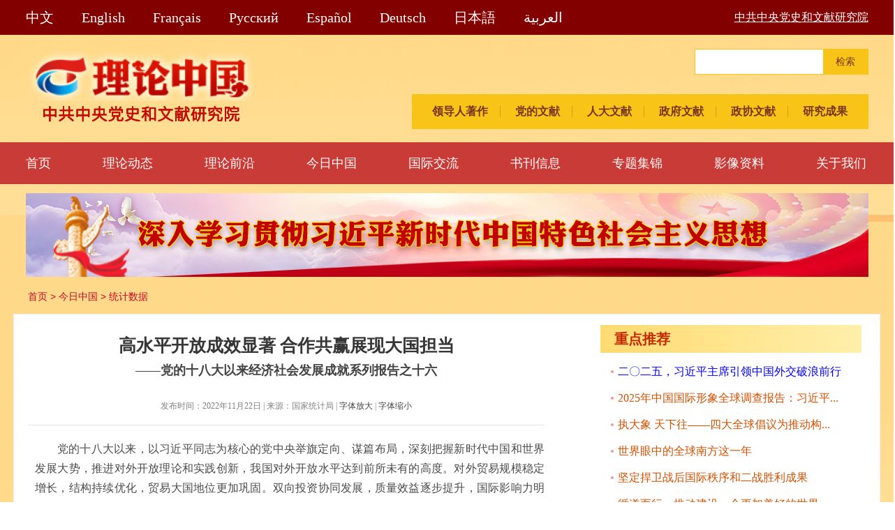

--- FILE ---
content_type: text/html; charset=utf-8
request_url: https://www.theorychina.org.cn/c/2022-11-22/1458775.shtml
body_size: 12201
content:

<!DOCTYPE html>
<html>
<head>
  <title>高水平开放成效显著 合作共赢展现大国担当</title>
  <meta name="keywords" content="服务,贸易,增长,进出口,万亿"/>
  <meta name="description" content=""/>
  <link rel="stylesheet" href="/template/css/reset.css"> 
  <link rel="stylesheet" href="/template/css/idangerous.swiper.css">
  <link rel="stylesheet" href="/template/css/zhongwen.css">
  <link rel="stylesheet" href="/template/css/list.css">

  <script src='/template/js/jquery.js'></script>
    <script src='/template/js/column.js'></script>
  <!--<script src='${prefix('template/js/idangerous.swiper.min.js')}'></script>
  <script src='${prefix('template/js/jquery.SuperSlide.2.1.1.js')}'></script>-->
    <style>
   .detail_ftitle{
      text-align: center;
      font-size: 18px;
      padding-top: 10px;
      font-weight: 600;
   }
      .list_con div.detail_con p.art_info{padding-top: 10px;}
      .detail_uptitle{
         font-weight: 400;
          font-size: 20px;
          line-height: 30px;
          font-family: "Microsoft Yahei";
          text-align: center;
          color: #363636;
          margin-bottom: 5px;
      }
    </style>
</head>
<body> 
   
  <!-- p1导航+头条+焦点图 -->
  <div class='p1'>
    <!-- 头部 -->
       
<base target="_blank" />
<script>
$(function(){
  try{
  	$(".pagebar").find("a").attr("target","_self");
  }catch(e){}
})
</script>
<div class='top'>
      <div class='top_list clearfix'>
        <ul class='top_left'>
          <li><a href="https://www.theorychina.org.cn">中文</a></li>
          <li><a href="https://en.theorychina.org.cn">English</a></li>
          <li><a href="https://fr.theorychina.org.cn">Français</a></li>
          <li><a href="https://ru.theorychina.org.cn">Pусский</a></li>
          <li><a href="https://sp.theorychina.org.cn">Español</a></li>
          <li><a href="https://ge.theorychina.org.cn">Deutsch</a></li>
          <li><a href="https://jp.theorychina.org.cn">日本語</a></li>
          <li><a href="https://ab.theorychina.org.cn">العربية</a></li>
        </ul>
        <div class='top_right'><a href="http://www.dswxyjy.org.cn/">中共中央党史和文献研究院</a></div>
      </div>
    </div>
 
     <!-- p1导航 -->
    <div class='p1_logo_literature clearfix'>
      <div class="p1_logo">
        <a href="http://www.theorychina.org/"><img src="/template/images/big_logo.png" alt=""></a>
      </div>
      <div class='p1_literature'>
        <div class='p1_search'>
          <input type="text"  class='search_txt' value='' name='searchword'>
          <div class='search_bt' onclick='doSearch()' style='cursor:pointer'>检索</div>
        </div>
        <ul class='clearfix'>
           <li><a href="/llzgxs/lxzz_894/" >领导人著作</a></li> 
          <li><a href="/llzgxs/ddwx/zggcddescqgdbdh/" >党的文献</a></li>
          <li><a href="/llzgxs/rdwx/dssjqgrmdbdh_444/" >人大文献</a></li>
          <li><a href="/llzgxs/zfwx/2025n_704/" >政府文献</a></li>
          <li><a href="/llzgxs/zxwx/qgzxdssjqgwyhhy_787/" >政协文献</a></li>
          <li><a href="/yjcg/" >研究成果</a></li>
         
        </ul>
      </div>
      <div class='official_account' style='display:none;'>
        <img src="/template/images/qr_code.png" alt="">
        <p>扫描关注官方公众号</p>
      </div>
    </div>
    <div class='p1_nav'>
      <ul class="clearfix">
          <li><a href="https://www.theorychina.org.cn/">首页</a></li>
          <li><a href="/llzgxs/lldt_235/" >理论动态</a></li>
          <li><a href="/llzgxs/llqy_79/" >理论前沿</a></li>
          <li><a href="/llzgxs/jrzg_923/" >今日中国</a></li>
          <li><a href="/gjjl/" >国际交流</a></li>          
          <li class="top_menu">
			<a href="javascript:void(0);" target="_self">书刊信息</a>
				<div class="two_menu">
                    <a href="/llzgxs/xsjs_576/">新书推荐</a>                  
                    <a href="/llzg-xs/qkyl_28/">期刊要览</a>
                </div>
          </li>
          <!-- <li><a href='#'>专题集锦</a></li>-->
          <li><a href="/ztjj/" >专题集锦</a></li>
          <li><a href="/yxzl/" >影像资料</a></li>
          <li><a href="/c/2012-12-05/1269233.shtml">关于我们</a></li>
       
      </ul>
    </div>
        
 <script>

  function doSearch(){
    var siteUrl = "https://www.theorychina.org.cn/";
    if(!$(".search_txt").val() || !$(".search_txt").val().trim()){
      alert('搜索内容不能为空')
      return;
    }
    if((window.location.href).indexOf('search')>-1){
      var url=siteUrl+"/template/search/search.shtml?SiteID=170&query="+encodeURIComponent($(".search_txt").val());
      window.location.href=url;
    }else{
      var url=siteUrl+"/template/search/search.shtml?SiteID=170&query="+encodeURIComponent($(".search_txt").val());
      window.open(url);
    }
    // var url="http://cms.peopletech.cn/preview/kfw/template/search/search.shtml?SiteID=170&query="+encodeURIComponent($(".search_txt").val());
   //http://en.theorychina.org/search.shtml
  }

  $(".search_txt").keydown(function(event){
    if(event.keyCode ==13){
      doSearch();
      console.log('enter');
    }
  });

</script> 
     <!-- 通栏图1 -->
      

 <div class="banner1">
    <div class="swiper-banner1">
         <div class="swiper-wrapper">
                
                    
                         <div class="swiper-slide">
                            <a href="http://www.dswxyjy.org.cn/GB/427277/422505/index.html" target="_blank">
                              <img src="https://www.theorychina.org.cn/upload/resources/image/2021/06/23/1919472_1207x120c.png" alt="" />                      
                           </a>
                      </div>
                                                             
           </div>    
      </div>
</div>


<!--list-->
    <div class="bread"><a href='/'>首页</a> > <a href='/llzgxs/jrzg_923/'>今日中国</a> > <a href='/llzgxs/jrzg/tjsj_685/'>统计数据</a></div>
    
<div class="list_con" style='width:1200px'>
    <div class="column_wrapper">
      <div class="col_left">
          <div class="detail_con">
             <p class='detail_uptitle '> </p>
              <h1 class="main_tit" style="{&quot;color&quot;:&quot;rgba(0,&#32;0,&#32;0,&#32;1)&quot;}">高水平开放成效显著 合作共赢展现大国担当</h1>
              <!--<p class='detail_ftitle'> <z:if condition="${Content.shorttitle != ''}"></z:if>${Content.shorttitle}</p>-->
              
              <p class='detail_ftitle'> ——党的十八大以来经济社会发展成就系列报告之十六</p>
              <p class='detail_ftitle'> </p>
             <p class='detail_ftitle'> </p>
              <p class="art_info">
                
                发布时间：2022年11月22日 | 
                来源：国家统计局 | 
				<a href="javascript:void(0)" onclick='bigfont()'>字体放大</a>
				| <a href="javascript:void(0)" onclick="smallfont()">字体缩小</a>
              </p>
              <div class="body">
                  <div id="font_area" style='font-size:16px'> 
                          <p style="text-align: justify; text-indent: 2em;"><span style="font-family: 微软雅黑, &quot;Microsoft YaHei&quot;, STXihei;">党的十八大以来，以习近平同志为核心的党中央举旗定向、谋篇布局，深刻把握新时代中国和世界发展大势，推进对外开放理论和实践创新，我国对外开放水平达到前所未有的高度。对外贸易规模稳定增长，结构持续优化，贸易大国地位更加巩固。双向投资协同发展，质量效益逐步提升，国际影响力明显增强。</span></p><p style="text-align: justify;"><span style="font-family: 微软雅黑, &quot;Microsoft YaHei&quot;, STXihei;">　　一、量稳质升，货物贸易向高质量发展迈出新步伐</span></p><p style="text-align: justify;"><span style="font-family: 微软雅黑, &quot;Microsoft YaHei&quot;, STXihei;">　　党的十八大以来，我国外贸总体规模不断扩大，贸易质量稳步提升。面对超出预期的复杂外部环境，我国外贸表现出强大韧性和活力，展现出长期向好发展的雄厚基础。2021年，我国进出口快速增长，占国际市场份额进一步提升，充分体现了我国不仅向全球市场提供丰富商品，也为各国提供了更广阔的中国市场发展机遇。</span></p><p style="text-align: justify;"><span style="font-family: 微软雅黑, &quot;Microsoft YaHei&quot;, STXihei;">　　（一）贸易规模迈上新台阶</span></p><p style="text-align: justify;"><span style="font-family: 微软雅黑, &quot;Microsoft YaHei&quot;, STXihei;">　　2013—2021年，我国累计货物贸易进出口262.3万亿元，年均增长5.4%。其中出口144.7万亿元，年均增长5.9%；进口117.6万亿元，年均增长4.7%。2013年我国货物进出口规模首次达到4万亿美元后，2021年又连续跨过5万亿、6万亿美元两大台阶，达到了历史高点。我国货物进出口占国际市场份额从2012年的10.4%提升到2021年的13.5%，2017—2021年连续五年保持全球货物贸易第一大国的地位。</span></p><p style="text-align: justify;"><span style="font-family: 微软雅黑, &quot;Microsoft YaHei&quot;, STXihei;">　　（二）贸易质量效益稳步提升</span></p><p style="text-align: justify;"><span style="font-family: 微软雅黑, &quot;Microsoft YaHei&quot;, STXihei;">　　随着我国货物贸易结构调整和转型升级的推进，一般贸易方式进出口占比不断提升。2013—2021年，我国一般贸易方式累计进出口149.8万亿元，占同期累计货物进出口总值的57.1%；加工贸易累计进出口72.6万亿元，占同期累计货物进出口总值的27.7%。2021年，我国一般贸易方式进出口24.1万亿元，占进出口总额的比重为61.6%，比2012年提升9.6个百分点；加工贸易进出口8.5万亿元，占比21.7%，比2012年下降13.1个百分点。</span></p><p style="text-align: justify;"><span style="font-family: 微软雅黑, &quot;Microsoft YaHei&quot;, STXihei;">　　我国市场采购、跨境电商等外贸新业态兴起，并以极快的发展速度、巨大的发展潜力成为带动外贸增长的新动能。我国已设立全国市场采购贸易方式试点31个，跨境电子商务综合试验区132个，外贸新业态先行先试“试验田”不断扩大。2021年，我国市场采购出口9303.9亿元，跨境电商进出口1.98万亿元。</span></p><p style="text-align: justify;"><span style="font-family: 微软雅黑, &quot;Microsoft YaHei&quot;, STXihei;">　　（三）贸易经营主体活力不断增强</span></p><p style="text-align: justify;"><span style="font-family: 微软雅黑, &quot;Microsoft YaHei&quot;, STXihei;">　　党的十八大以来，我国企业参与国际市场竞争的积极性进一步提升。2021年，我国有进出口实绩的外贸企业数量达到56.7万家，比2012年增长1.7倍。尤其是生产经营更加灵活的民营企业，成为拉动我国外贸发展的重要“引擎”。2019年民营企业进出口额占外贸总值的比重首次超过外资企业，成为我国第一大外贸主体。2021年，我国民营企业进出口额达3万亿美元，比2012年增长1.4倍，年均增长10.3%；占外贸总值的比重为48.9%，比2012年提升7.3个百分点。同时，我国外贸企业努力从“中国制造”向“中国智造”转型升级，不断增强创新能力、品牌建设、营销能力，具有自主品牌、自主知识产权、自主营销渠道以及高技术、高附加值、高效益出口商品占比不断提高。</span></p><p style="text-align: justify;"><span style="font-family: 微软雅黑, &quot;Microsoft YaHei&quot;, STXihei;">　　（四）贸易区域发展更协调</span></p><p style="text-align: justify;"><span style="font-family: 微软雅黑, &quot;Microsoft YaHei&quot;, STXihei;">　　党的十八大以来，我国东部地区对外贸易保持稳步增长，中西部地区对外开放加速推进。按美元计价，2021年，我国东部地区外贸进出口4.8万亿美元，比2012年增长46.9%，年均增长4.4%。同期，我国中西部地区进出口1.1万亿美元，是2012年的2.5倍，年均增长10.7%，较同期我国外贸整体年均增速高5.6个百分点，占同期我国外贸进出口总值的17.7%，较2012年提升6.6个百分点。</span></p><p style="text-align: justify;"><span style="font-family: 微软雅黑, &quot;Microsoft YaHei&quot;, STXihei;">　　从省份来看，2013—2021年，东部地区中浙江是外贸进出口增长最快的省份，年均增速为8.3%，其次是山东、福建、河北，年均增速分别为7.1%、7.0%、5.6%。同期，中西部地区中陕西外贸进出口增速最快，年均增速为19.5%，其次是湖南、广西、安徽，年均增速分别为17.4%、13.4%、11.8%。</span></p><p style="text-align: justify;"><span style="font-family: 微软雅黑, &quot;Microsoft YaHei&quot;, STXihei;">　　（五）国际市场布局均衡发展</span></p><p style="text-align: justify;"><span style="font-family: 微软雅黑, &quot;Microsoft YaHei&quot;, STXihei;">　　2013—2021年，东盟、欧盟、美国始终稳居我国前三大贸易伙伴。2021年，我国对前三大贸易伙伴进出口额为15.9万亿元，占进出口总额的40.7%，比重与&nbsp;2012年基本持平。同时，我国对“一带一路”沿线国家进出口保持快速增长，2013—2021年，我国与“一带一路”沿线国家进出口总值从6.5万亿元增长至11.6万亿元，年均增长7.5%，占同期我国外贸总值的比重从25.0%提升至29.7%。我国与东盟双边贸易保持良好发展势头，继2019年超过美国成为我国第二大贸易伙伴后，2020年超越欧盟成为我国第一大贸易伙伴。</span></p><p style="text-align: justify;"><span style="font-family: 微软雅黑, &quot;Microsoft YaHei&quot;, STXihei;">　　二、创新发展，服务贸易增添对外开放新动能</span></p><p style="text-align: justify;"><span style="font-family: 微软雅黑, &quot;Microsoft YaHei&quot;, STXihei;">　　党的十八大以来，我国持续深入推进服务业改革开放，加快推进服务业供给侧结构性改革，服务贸易体制机制不断完善，服务贸易发展水平不断提升。从海南自由贸易港跨境服务贸易负面清单，到全国版跨境服务贸易负面清单；从国家服务贸易创新发展试点，到探索建设国家服务贸易创新发展示范区，服务贸易对外贸增长贡献度逐步提高，成为外贸转型升级的重要支撑。</span></p><p style="text-align: justify;"><span style="font-family: 微软雅黑, &quot;Microsoft YaHei&quot;, STXihei;">　　（一）服务贸易总量快速扩容</span></p><p style="text-align: justify;"><span style="font-family: 微软雅黑, &quot;Microsoft YaHei&quot;, STXihei;">　　我国服务进出口规模持续扩大，2014—2021年连续八年稳居全球第二。2013—2021年，我国累计服务进出口总额41.1万亿元，年均增长6.4%，比货物贸易年均增速快1个百分点。其中服务出口15.1万亿元，年均增长8%；进口25.9万亿元，年均增长5%。服务出口竞争力不断增长，带动服务贸易逆差大幅收窄。2021年，服务出口增速快于进口26.6个百分点，服务贸易逆差同比下降69.5%，创2011年以来的新低。</span></p><p style="text-align: justify;"><span style="font-family: 微软雅黑, &quot;Microsoft YaHei&quot;, STXihei;">　　（二）服务贸易结构逐步优化</span></p><p style="text-align: justify;"><span style="font-family: 微软雅黑, &quot;Microsoft YaHei&quot;, STXihei;">　　随着我国服务业开放领域扩大，知识密集型等新兴服务贸易发展强劲。2013—2021年，我国累计知识密集型服务[1]进出口2.1万亿美元，年均增长9.3%，占服务贸易进出口总额的比重由2012年的33.6%提升至2021年的43.9%。其中，知识密集型服务出口1.1万亿美元，年均增长11.5%；出口增长较快的领域是个人文化和娱乐服务、知识产权使用费、电信计算机和信息服务，分别年均增长34.7%、31%、19.3%。知识密集型服务进口1.1万亿美元，年均增长7.1%；进口增长较快的领域是电信计算机和信息服务、金融服务，年均分别增长24.7%和12%。</span></p><p style="text-align: justify;"><span style="font-family: 微软雅黑, &quot;Microsoft YaHei&quot;, STXihei;">　　三、引凤筑巢，外商投资释放经济新活力</span></p><p style="text-align: justify;"><span style="font-family: 微软雅黑, &quot;Microsoft YaHei&quot;, STXihei;">　　从党的十八大提出“提高利用外资综合优势和总体效益，推动引资、引技、引智有机结合”，到党的十九大提出“实行高水平的贸易和投资自由化便利化政策，全面实行准入前国民待遇加负面清单管理制度，大幅度放宽市场准入，扩大服务业对外开放，保护外商投资合法权益”，我国利用外资愈加注重结构升级和协调发展，对接国际先进经贸规则的制度性开放成为吸引外资的重要优势。</span></p><p style="text-align: justify;"><span style="font-family: 微软雅黑, &quot;Microsoft YaHei&quot;, STXihei;">　　（一）利用外资大国地位巩固</span></p><p style="text-align: justify;"><span style="font-family: 微软雅黑, &quot;Microsoft YaHei&quot;, STXihei;">　　2013—2021年，我国非金融领域累计利用外商直接投资金额1.2万亿美元，2021年利用外资金额比2012年增长55.3%，年均增长5%。利用外资规模连续多年居发展中国家首位。外商投资企业数量快速增加，市场主体活力不断增强。2021年，我国新设外商投资企业数量4.8万家，较2012年增长近1倍。</span></p><p style="text-align: justify;"><span style="font-family: 微软雅黑, &quot;Microsoft YaHei&quot;, STXihei;">　　（二）外商投资产业布局优化</span></p><p style="text-align: justify;"><span style="font-family: 微软雅黑, &quot;Microsoft YaHei&quot;, STXihei;">　　党的十八大以来，我国吸引外资更加注重结构优化，不断引导投资更多向高新技术产业、战略性新兴产业、现代服务业等产业倾斜。2017—2020年，连续4年缩减全国和自贸试验区外商投资负面清单，分别由93项、122项减至33项、30项，进一步放宽金融服务、高端制造、电子信息等领域外资准入条件。2021年，服务业实际使用外资9065亿元，占当年利用外资总额的78.9%，比2012年提高30.7个百分点。</span></p><p style="text-align: justify;"><span style="font-family: 微软雅黑, &quot;Microsoft YaHei&quot;, STXihei;">　　（三）吸引外资能力不断增强</span></p><p style="text-align: justify;"><span style="font-family: 微软雅黑, &quot;Microsoft YaHei&quot;, STXihei;">　　党的十八大以来，我国出台了一系列高水平投资自由化便利化政策，保护外商投资合法权益，营造法治化国际一流营商环境。2020年我国颁布实施《中华人民共和国外商投资法》，创新外商投资法律制度，对外商投资实行准入前国民待遇加负面清单管理制度，成为高水平对外开放的重要法治保障。根据世界银行排名，我国已连续两年跻身全球营商环境改善最快的前十个经济体之列。</span></p><p style="text-align: justify;"><span style="font-family: 微软雅黑, &quot;Microsoft YaHei&quot;, STXihei;">　　四、精耕细作，对外投资合作推向新纵深</span></p><p style="text-align: justify;"><span style="font-family: 微软雅黑, &quot;Microsoft YaHei&quot;, STXihei;">　　党的十八大以来，我国围绕构建开放型经济新体制，实行更加积极主动的开放战略，对外直接投资管理模式由核准制转向备案制，国际经济合作向 “双多边自由贸易协定”扎实推进，“一带一路”沿线国家项目合作不断展开，跨国企业数量持续增加。近十年来，我国对外投资合作量质齐升，在促进互利共赢、提升国际竞争力等方面发挥了显著的积极作用。</span></p><p style="text-align: justify;"><span style="font-family: 微软雅黑, &quot;Microsoft YaHei&quot;, STXihei;">　　（一）对外投资规模持续扩大</span></p><p style="text-align: justify;"><span style="font-family: 微软雅黑, &quot;Microsoft YaHei&quot;, STXihei;">　　2013—2021年，我国对外投资流量稳居全球前列，对外直接投资流量累计达1.4万亿美元，年均增长8.2%。新冠肺炎疫情发生以来，我国统筹安排境外企业项目人员疫情防控和对外投资发展，2021年，我国对外直接投资流量为1788亿美元，同比增长16.3%，占当期全球对外直接投资流量的10.5%，排名世界第2位。截至2021年末，我国对外直接投资存量27851亿美元，占当期全球存量的6.7%，比2012年提高4.4个百分点，排名由第13位上升到第3位。</span></p><p style="text-align: justify;"><span style="font-family: 微软雅黑, &quot;Microsoft YaHei&quot;, STXihei;">　　（二）对外合作渠道不断拓宽</span></p><p style="text-align: justify;"><span style="font-family: 微软雅黑, &quot;Microsoft YaHei&quot;, STXihei;">　　我国对外投资范围遍及全球189个国家（地区），设立对外直接投资企业超过4.5万家，尤其对“一带一路”沿线国家投资增长尤其迅速。2021年末，我国在“一带一路”沿线国家设立境外企业超过1.1万家，开展非金融类直接投资203亿美元，同比增长14.1%。2013—2021年，我国对“一带一路”沿线国家累计直接投资1613亿美元，为促进东道国经济发展作出了积极贡献。</span></p><p style="text-align: justify;"><span style="font-family: 微软雅黑, &quot;Microsoft YaHei&quot;, STXihei;">　　同时，我国对外投资领域日趋广泛，结构不断优化。我国对外直接投资涵盖国民经济的18个行业大类。2021年流向租赁和商务服务、制造、批发和零售的投资均超百亿美元，租赁和商务服务业保持第一位，制造业位列第二。</span></p><p style="text-align: justify;"><span style="font-family: 微软雅黑, &quot;Microsoft YaHei&quot;, STXihei;">　　五、自贸享惠，多边经贸合作取得新成就</span></p><p style="text-align: justify;"><span style="font-family: 微软雅黑, &quot;Microsoft YaHei&quot;, STXihei;">　　党的十八大以来，我国自贸试验区充分发挥先行先试作用，制定实施对接高水平经贸规则，自贸“朋友圈”不断扩大，自贸协定内容日益丰富，多领域开放水平已超过我国加入世贸组织时的承诺。</span></p><p style="text-align: justify;"><span style="font-family: 微软雅黑, &quot;Microsoft YaHei&quot;, STXihei;">　　（一）自贸试验区创新成果丰富</span></p><p style="text-align: justify;"><span style="font-family: 微软雅黑, &quot;Microsoft YaHei&quot;, STXihei;">　　2013年，我国在上海设立了第一个自贸试验区，现已扩容至21个。21个自贸试验区各自发挥不同区位优势，不断推进制度性开放，创新示范引领作用不断增强。截至2021年，已向全国复制推广278项制度创新成果，进出口总额占到全国的17.3%，吸收外资占到全国的18.5%。2018年，海南自贸港建设启动，迄今已经推出120多项制度创新成果。2021年，我国出台《海南自由贸易港跨境服务贸易特别管理措施（负面清单）（2021年版）》，是我国跨境服务贸易领域的首张负面清单，代表了相应领域最高对外开放水平。</span></p><p style="text-align: justify;"><span style="font-family: 微软雅黑, &quot;Microsoft YaHei&quot;, STXihei;">　　（二）自贸协定向更高标准迈进</span></p><p style="text-align: justify;"><span style="font-family: 微软雅黑, &quot;Microsoft YaHei&quot;, STXihei;">　　党的十八大以来，我国立足周边、辐射“一带一路”，初步构建起面向全球的高标准自贸区网络。过去十年，我国对外签署的自贸协定数由10个增加到19个，与自贸伙伴的贸易额占我国贸易总额的比重由2012年17%提升至2021年的35%。自贸协定水平进一步提升，2022年1月1日，区域全面经济伙伴关系协定（RCEP）正式生效实施，全球人口最多、经贸规模最大的自贸区正式落地。我国还积极参与数字经济、环境保护等新议题自贸谈判，推进加入全面与进步跨太平洋伙伴关系协定 （CPTPP），和数字经济伙伴关系协定（DEPA），向高标准自贸协定的目标迈出了新步伐。</span></p><p style="text-align: justify;"><span style="font-family: 微软雅黑, &quot;Microsoft YaHei&quot;, STXihei;">　　展望未来，新冠肺炎疫情全球大流行使世界百年未有之大变局加速演进，世界经济形势仍然复杂严峻，复苏不稳定不平衡，疫情冲击导致的各类衍生风险不容忽视。面对外部环境更加不稳定不确定带来的挑战，我们必须以更广的视野、更高的目标、更开放的胸襟、更有力的举措推动全方位开放、高水平开放，加快建设开放型经济新体制，加快国际经济合作步伐，以利于在更大范围和更高水平上统筹国内国际两个大局，利用两个市场、两种资源，推动改革和开放相互促进，为经济持续恢复和高质量发展注入长期动力。</span></p><p style="text-align: justify;"><span style="font-family: 微软雅黑, &quot;Microsoft YaHei&quot;, STXihei;">　　注：</span></p><p style="text-align: justify;"><span style="font-family: 微软雅黑, &quot;Microsoft YaHei&quot;, STXihei;">　　[1]知识密集型服务领域包括保险服务、金融服务、电信计算机和信息服务、知识产权使用费、个人文化娱乐服务和其他商业服务六类。</span></p><p style="text-align: justify;"><span style="font-family: 微软雅黑, &quot;Microsoft YaHei&quot;, STXihei;">&nbsp;</span></p><p><br/></p>
                  </div>
					<!-- 分页 -->
                
                   <div class="ye" style='text-align: center;'>
                
           </div>
                    <!-- 分页 -->
              </div>
          </div>

          <div class="more-article">
             <div class="prev-article">
                <div class="more-article-tit">上一篇</div>
                <div class="more-article-line"><span></span></div>
                <div class="more-article-title">
					
                            <a href="/c/2022-11-22/1458778.shtml" title="“一带一路”建设成果丰硕&#32;推动全面对外开放格局形成">
                              <p class='prev_title'>“一带一路”建设成果丰硕&#32;推动全面对外开...</p>
                          </a>
					 
                </div>                
             </div>

              <div class="next-article">
                <div class="more-article-tit">下一篇</div>
                  <div class="more-article-line"><span></span></div>
                  <div class="more-article-title">
           			 
                         <a href="/c/2022-11-22/1458772.shtml" title="生态文明建设深入推进&#32;美丽中国引领绿色转型"> 
                           <p class='next_title'>生态文明建设深入推进&#32;美丽中国引领绿色转...</p>
                         </a> 
                     
                  </div>
              </div>
            
      </div>
        </div>
      <div class="col_right">
 		 
 
    
        <div class="recommend_title">
           <h3>重点推荐</h3>
        </div>
                 <ul class="list">
  
              
                 
                      <li><a href="/c/2025-12-30/1538306.shtml"><font color="#0000ff">二〇二五，习近平主席引领中国外交破浪前行 </font></a></li>									
    
                  
  
                      <li><a href="/c/2025-12-29/1538293.shtml">2025年中国国际形象全球调查报告：习近平...</a></li>	
   
  
                      <li><a href="/c/2025-12-29/1538290.shtml">执大象&#32;天下往——四大全球倡议为推动构...</a></li>	
   
  
                      <li><a href="/c/2025-12-27/1538219.shtml">世界眼中的全球南方这一年</a></li>	
   
  
                      <li><a href="/c/2025-12-24/1538137.shtml">坚定捍卫战后国际秩序和二战胜利成果</a></li>	
   
  
                      <li><a href="/c/2025-12-22/1538052.shtml">循道而行，推动建设一个更加美好的世界—...</a></li>	
   
  
                      <li><a href="/c/2025-12-20/1537994.shtml">必须以苦练内功来应对外部挑战——学习领...</a></li>	
   
  
                      <li><a href="/c/2025-12-18/1537967.shtml">把握时代机遇&#32;更好融入和服务国家发展大...</a></li>	
   
  
                      <li><a href="/c/2025-12-18/1537964.shtml">发挥独特优势&#32;积极把握“十五五”发展机...</a></li>	
   
  
                      <li><a href="/c/2025-12-17/1537876.shtml">中管干部学习贯彻党的二十届四中全会精神...</a></li>	
   
  
                      <li><a href="/c/2025-12-17/1537864.shtml">因地制宜，推动高质量可持续的发展&#32;&#32;——...</a></li>	
   
  
                      <li><a href="/c/2025-12-15/1537768.shtml">着眼全局，把握明年经济工作的总体要求和...</a></li>	
   
  
                      <li><a href="/c/2025-12-14/1537743.shtml">锚定新目标&#32;奋力开新局</a></li>	
   
  
                      <li><a href="/c/2025-12-14/1537740.shtml">结合实际，领会做好新形势下经济工作的规...</a></li>	
   
                </ul>
            
           
      </div>
    </div>
</div>

  </div>

  <!--  p6 link+copy -->
  <div class="footer">
      <!-- 友情链接 -->
      


<style>
.footer {
    min-height: 275px;
    height: auto;
}
.friendLink {
    width: 100%;
    height: auto;
    background: #FFEBCF;
    border: 1px solid #ffce8b;
    padding: 10px 0 20px;
}
.friendLink .friendLink_title{
    float: left;
}
.friendLink .friendLink_title h3{
    float: left;
    font-size: 20px;
    font-weight: 600;
    color: #333333;
    line-height: 50px;
    margin-top: 35px;
    border-bottom: 2px solid #c22800;
    padding-left: 25px;
    background: url('/template/images/two.png') left no-repeat;
}
.friendLink ul {
    display: block;
    float: left;
}
.friendLink ul li{
    display: block;
    height: auto;
    float: left;
    padding: 0 70px 0 70px;
    border-left: 1px solid #dbdbdb;
    font-size: 14px;
    line-height: 2;
    font-family: SimSun;
    text-align: left;
    color: #333;
}
.friendLink ul li:first-child{
    border-left: none;
}
.friendLink ul li a {
    display: block;
    color: #333;
}
.friendLink div.ewm{
    display: block;
    float: right;
    margin-top: 10px;
    margin-right: 50px;
}
</style>

<div class="friendLink clearfix">
    <div class="friendLink_list w1180 clearfix">
        <div class="friendLink_title clearfix">
          <h3>友情链接</h3>
        </div>
        <ul>
            <li>
          	
            
			<a href="http://www.qstheory.cn/" target="_blank">求是网</a>
            
			<a href="http://www.gongwei.org.cn/" target="_blank">旗帜网</a>
            
			<a href="http://www.71.cn/" target="_blank">宣讲家网</a>
            
			<a href="http://www.cssn.cn/" target="_blank">中国社会科学网</a>
            
			<a href="http://www.cntheory.com/" target="_blank">中央党校网理论网</a>
            
            </li><li>
            
			<a href="http://www.nopss.gov.cn/" target="_blank">全国哲学社会科学工作办公室</a>
            
			<a href="http://hprc.cssn.cn/" target="_blank">中华人民共和国国史网</a>
            
			<a href="http://theory.people.com.cn/" target="_blank">人民网理论频道</a>
            
			<a href="http://www.xinhuanet.com/theory/" target="_blank">新华网理论频道</a>
            
			<a href="http://china.chinadaily.com.cn/theory" target="_blank">中国日报网理论频道</a>
            
            </li><li>
            
			<a href="http://theory.gmw.cn/" target="_blank">光明网理论频道</a>
            
			<a href="https://www.ccpph.com.cn/" target="_blank">中国理论网</a>
            
			<a href="http://views.ce.cn/" target="_blank">中国经济网理论频道</a>
            
			<a href="http://www.chinanews.com/theory/" target="_blank">中新网理论频道</a>
            
			<a href="http://www.81.cn/theory/index.htm" target="_blank">中国军网理论频道</a>
            </li>
        </ul>
        <div class="ewm">
            <img src="/template/images/qr_code.png" alt="">
            <p>扫描关注官方公众号</p>
        </div>
    </div>
</div>


     <!-- 尾部 -->
      

<div class='copy'>
      <div class='copy_list clearfix'>
        <span class='code'><script type="text/javascript">document.write(unescape("%3Cspan id='_ideConac' %3E%3C/span%3E%3Cscript   src='//dcs.conac.cn/js/33/000/0000/40672318/CA330000000406723180002.js' type='text/javascript'%3E%3C/script%3E"));</script></span>
        <p>版权所有中央党史和文献研究院</p>
        <p>建议以IE8.0以上版本浏览器浏览本页面京ICP备11039383号-6京
          公网安备11010202000010  </p>
      </div>
 </div>
  </div>
    
<script>
const content_id = 1458775;
</script>
    

<script src="https://www.theorychina.org.cn/zcms/stat/front/stat.js" type="text/javascript"></script>
<script>
if(window._zcms_stat)_zcms_stat("SiteID=170&CatalogInnerCode=002131000004&Type=Article&LeafID=1458775&Dest=https://www.theorychina.org.cn/zcms/front/stat/dealer");
</script>
<script>
var _hmt = _hmt || [];
(function() {
  var hm = document.createElement("script");
  hm.src = "https://hm.baidu.com/hm.js?9f4b13cdfc6794f1520f9029e4ebd768";
  var s = document.getElementsByTagName("script")[0]; 
  s.parentNode.insertBefore(hm, s);
})();
</script>
<script src="//s25.cnzz.com/stat.php?id=4378561&web_id=4378561&show=pic" language="JavaScript"></script>
<script src='//www.theorychina.org.cn/template/js/track.js'></script>
<!-- App=CMS(CMS内容管理系统) 3.1.17,CostTime=12,PublishDate=2023-01-10 17:39:37 -->

<script src="https://www.theorychina.org.cn/zcms/recommend/js/recommendstat.js" type="text/javascript"></script>
<script>
if(window._zcms_recommendstat)_zcms_recommendstat("SiteID=170&ContentID=1458775&RecommendType=Content&Dest=https://www.theorychina.org.cn/zcms/front/recommends/dealer");
</script>
</body>
    <script>
 
       function bigfont(){
      console.log(1)
      		 var fz = $("#font_area").css("font-size"); 
             if(fz=='12px'){ 
      			$("#font_area").css({"font-size":"14px"}); 
             $("#font_area p").css({"font-size":"14px"}); 
             } 
             if(fz=='14px'){ 
     		 $("#font_area").css({"font-size":"16px"}); 
             $("#font_area p").css({"font-size":"16px"}); 
             } 
             if(fz=='16px'){ 
       		 $("#font_area").css({"font-size":"18px"});		
             $("#font_area p").css({"font-size":"18px"}); 
             } 
             if(fz=='18px'){ 
              $("#font_area").css({"font-size":"20px"});
             $("#font_area p").css({"font-size":"20px"}); 
             } 
      }
 
        
  
 
  function smallfont(){ 
     var fz = $("#font_area").css("font-size"); 
     if(fz=='20px'){ 
      $("#font_area").css({"font-size":"18px"}); 
     $("#font_area p").css({"font-size":"18px"}); 
     } 
     if(fz=='18px'){ 
       $("#font_area ").css({"font-size":"16px"});
     $("#font_area p").css({"font-size":"16px"}); 
     } 
     if(fz=='16px'){ 
      $("#font_area ").css({"font-size":"14px"}); 
     $("#font_area p").css({"font-size":"14px"}); 
     } 
     if(fz=='14px'){ 
       $("#font_area").css({"font-size":"12px"}); 
     $("#font_area p").css({"font-size":"12px"}); 
     } 
 }
 
    </script>
</html>


--- FILE ---
content_type: text/css
request_url: https://www.theorychina.org.cn/template/css/reset.css
body_size: 774
content:
@charset "utf-8";
/* CSS Document */
body{ padding:0; margin:0; font:normal 12px/180% "Microsoft Yahei","SimSun","GeezaPro"; color:#444444; text-align:center; background:#fff; overflow-x:hidden !important; min-width: 1220px;}
h1,h2,h3,h4,h5,h6,hr,p,blockquote,dl,dt,dd,ul,ol,li,pre,form,button,input,textarea,th,td{ margin:0; padding:0;}
div{ margin:0 auto; text-align:left;}
li { text-align: left;}
a:link,a:visited{ color:#444444; text-decoration:none}
a:hover{ color:#c00; color:#444444; text-decoration:underline}
img{ border:none}
ol,ul,li{ list-style:none;} 
em,i{ font-style:normal;}
i{ font-style:italic;}
.clear{ clear:both;}
/* clearfix */
.clearfix:before,.clearfix:after {content:"";display:table;}
.clearfix:after{clear:both;overflow:hidden;}
.clearfix{zoom:1;}

--- FILE ---
content_type: text/css
request_url: https://www.theorychina.org.cn/template/css/zhongwen.css
body_size: 5333
content:
.w1207 {
  width: 1207px;
}
.w1180{
  width:1180px;
}
.top {
  width: 100%;
  height: 50px;
  background: #830000;
}

.top_list {
  width: 1207px;
  height: 50px;
}

.top_left {
  float: left;
}

.top_list ul li {
  float: left;
  line-height: 50px;
  font-size: 20px;
  text-align: left;
  margin-left: 40px;
}

.top_list ul li:first-child {
  margin-left: 0;
}

.top_list ul li a {
  color: #ffffff;
}

.top_right {
  float: right;
  line-height: 50px;
  font-size: 16px;
}

.top_right a {
  color: #ffff;
  text-decoration: underline;
}

/* p1 */

.p1 {
  width: 100%;
  height: 995px;
  background: url('../images/back1.png') no-repeat center center;
  background-size: cover;
}

.p1_logo_literature {
  width: 1207px;
  height: 154px;
  position: relative;
  overflow: hidden;
}

.p1_logo {
  float: left;
  width: 332px;
  height: 107px;
  margin: 20px 0;
}

.p1_logo img {
  width: 332px;
  height: 107px;
}

.p1_literature {
  float: right;
  width: 654px;
  height: 116px;
  margin: 20px 0;
}

.p1_search {
  width: 247px;
  height: 35px;
  background: #ffffff;
  border: 1px solid #f9c418;
  margin-right: 0px;
}

.p1_search input {
  width: 179px;
  height: 35px;
  background-color: #fff;
  border: 0;
  outline: none;
  text-indent: 1rem;
}

.p1_search div {
  width: 64px;
  height: 35px;
  background: #f9c418;
  font-size: 14px;
  font-weight: 500;
  text-align: center;
  color: #77351e;
  line-height: 35px;
  float: right;
}

.p1_literature>ul {
  width: 654px;
  height: 50px;
  background: #f9c418;
  margin-top: 28px;
  text-align: center;
}

.p1_literature ul li {
  float: none;
  display: inline-block;
  font-size: 16px;
  font-weight: 700;
  line-height: 50px;
  overflow: hidden;
  background: url('../images/line.png') right no-repeat; 
  padding: 0px 18px;
}

.p1_literature ul li:first-child {
  margin-left: 0px;
}
.p1_literature ul li:last-child{
  background: none;;
}

.p1_literature ul li:hover a {
  color: #830000;
}

.p1_literature ul li a {
  color: #77351e;
}


.p1_literature ul li:last-child::after {
  content: none;
}

.official_account {
  position: absolute;
  right: -125px;
  top: 18px;
  width: 108px;
  text-align: center;
}

.official_account img {
  display: block;
  width: 99px;
  height: 99px; 
  margin-left: 4px;
}

.official_account p {
  font-size: 12px;
  color: #333333;
  line-height: 17px;
}

/*  */

.p1_nav {
  width: 100%;
  height: 60px;
  background: #c93b37;
}

.p1_nav ul {
  width: 1207px;
  height: 60px;
  margin: 0 auto;
  overflow: visible;
}

.p1_nav ul li {
  float: left;
  margin-left: 74px;
  font-size: 18px;
  color: #ffffff;
  line-height: 60px;
}

.p1_nav ul li:first-child {
  margin-left: 0
}

.p1_nav ul li a {
  color: #fff;
}

.p1_nav ul li:hover a {
  color: #FFD700
}
.p1_nav ul li.top_menu{position:relative;}
.p1_nav ul li.top_menu div.two_menu{ display:none;position:absolute;left:-10px;top:58px;width:100%;background: #c93b37;z-index: 3;color: #fff; padding:0 10px;}
.p1_nav ul li.top_menu div.two_menu a{float:left;width:100%;height:50px;line-height:50px;font-size:18px;padding:0;text-align:center;color:#fff;}
.p1_nav ul li.top_menu div.two_menu a:last-child{ border-bottom:none;}
.p1_nav ul li.top_menu:hover div.two_menu{display:block;}
.p1_nav ul li.top_menu:hover div.two_menu a{background:none;}

.banner1 {
  width: 1207px;
  height: 120px;
  margin: 13px auto;
  overflow:hidden
}
.banner1 div.swiper-banner1{
  width: 1207px;
  height: 120px;
  overflow:hidden;
}
.banner1 div.swiper-view {
  width: 1207px;
  height: 91px;
}

.banner1 .swiper-slide a {
  /* display: inline-block; */
  width: 1207px;
  height: 120px;
}

.banner1 .swiper-slide img {
  width: 1207px;
  height: 120px;
}


/*  */

.xi_special {
  width: 1207px;
  height: 615px;
  background: url('../images/red.png') no-repeat center center;
  background-size: cover;
  margin: 13px auto;
  overflow: hidden;
  position: relative;
  z-index: 9;
  filter:progid:DXImageTransform.Microsoft.AlphaImageLoader(src='../images/red.png',  sizingMethod='scale');
 /* 图片均为绝对地址 */
}

.toutiao {
  width: 1179px;
  height: 145px;
  background: #fff7e7;
  border: 1px solid #FDE2A2;
  behavior: url(../PIE-1.0.0/PIE.htc);
  -webkit-border: 1px solid #FDE2A2;
  -o-border: 1px solid #FDE2A2;
  -moz-border:1px solid #FDE2A2;
  
  margin: 15px 13px 0 13px;
}

.toutiao h3 {
  font-size: 30px;
  font-weight: 500;
  text-align: center;
  color: #333333;
  line-height: 80px;
}

.toutiao h3 a:hover{
  /*color: #C93B37;*/
  text-decoration: none;
}

.toutiao h3::after {
  content: '头条';
  display: inline-block;
  width: 61px;
  height: 29px;
  background: url('../images/toutiao.png') no-repeat center center;
  background-size: cover;
  font-size: 16px;
  font-weight: 500;
  text-align: center;
  color: #ffffff;
  line-height: 29px;
  margin-left: 20px;
  display: none;
}

.toutiao h3 span.tt {
  display: inline-block;
  width: 61px;
  height: 29px;
  background: url('../images/toutiao.png') no-repeat center center;
  background-size: cover;
  font-size: 16px;
  font-weight: 500;
  text-align: center;
  color: #ffffff;
  line-height: 29px;
  margin-left: 20px;
}
.toutiao h3 span.tt a{
  color: #ffffff;
}

.toutiao ul li {
  float: left;
  font-size: 16px;
  text-align: left;
  color: #111111;
  line-height: 30px;
  margin-left: 45px;
  padding-left: 15px;
  background: url('../images/yellow.png') left no-repeat;
}


.p1_focus {
  width: 1180px;
  height: 411px;
  background: #ffffff;
  margin: 0 auto;
}

/* 轮播图 */

.focus_left {
  float: left;
  width: 617px;
  height: 347px;
  /* border:1px solid green; */
  margin-top: 30px;
  overflow: hidden;
  margin-left:25px;
}

/* .swiper-interview{
  width: 617px;
  height: 347px;
  overflow: hidden;
} */

.focus_left div.swiper-view {
  width: 617px;
  height: 347px;
}

.focus_left .swiper-slide a {
  /* display: inline-block; */
  width: 617px;
  height: 347px;
  position: relative;
}

.focus_left .swiper-slide a img {
  width: 617px;
  height: 347px;
}

.focus_left .swiper-slide a p {
  position: absolute;
  left: 0;
  bottom: 0;
  width: 100%;
  height: 67px;
  background: url('../images/focus_back.png') no-repeat center center;
  font-size: 20px;
  color: #fff;
  font-weight: 500;
  line-height: 67px;
  text-indent: 1em;
}

.focus_left .swiper-interview {
  position: relative;
}

.focus_left .swiper-pagination-interview {
  position: absolute;
  right: 10px;
  top: 305px;
  z-index: 9;
}

.focus_left span.swiper-pagination-switch {
  display: inline-block;
  width: 10px;
  height: 10px;
  border-radius: 50%;
  margin: 0 5px;
  cursor: pointer;
  /* background: #EEEEEE; */
  border: 1px solid #ffffff;
}

.focus_left span.swiper-active-switch {
  background: #fff;
}

.focus_right {
  float: right;
  width: 510px;
  height: 347px;
  /* border:1px solid red; */
  margin-top: 30px; 
}

.focus_right .zdtj {
  width: 100%;
  height: 35px;
}

.focus_right .lltj {
  margin-top: 15px;
}

.focus_right h3 {
  float: left;
  font-size: 20px;
  font-weight: 600;
  text-align: left;
  color: #111111;
  line-height: 25px;
}

.focus_right .zdtj a {
  float: right;
  background: url('../images/more.png') no-repeat center right;
  display: block;
  width: 38px;
  height: 12px;
  margin-right: 35px;
}

.focus_right ul li {
  width: 100%;
  height: 33px;
  line-height: 35px;
  font-size: 17px;
  /* text-align: right; */
  color: #333333;
}

/* p2 */

.p2 {
  width: 1207px;
  height: 1076px;
  margin: 0 auto;
  background: url('../images/back2.png') no-repeat center center;
  background-size: cover;
  overflow: hidden;
  margin-top:-20px;
}

.p2 .banner2 {
  width: 1180px;
  height: 100px;
  margin: 45px auto 0;
}
.p2 .banner2 a.banner_img1 img {
  display: block;
  width: 1207px;
  height: 91px;
}


.p2 .banner2 a.banner_img2:first-child img,.p2 .banner2 a.banner_img2_left img {
   float: left;
  display: block;
  width: 777px;
  height: 100px;
}
.p2 .banner2 a.banner_img2:last-child img,.p2 .banner2 a.banner_img2_right img {
   float: right;
  display: block;
  width: 372px;
  height: 100px;
}

.p2 .banner2 a.banner_img3 img {
   float: left;
  display: block;
  width: 375px;
  height: 100px;
  margin-left:25px;
}
.p2 .banner2 a.banner_img3:first-child img {
 margin-left:0;
}


.p2_top {
  width: 1180px;
  margin: 55px auto 0;
  /* border:1px solid red; */
}

.p2_top_left {
  width: 374px;
  height: 446px;
  margin: 0;
  float: left;
}

.p2_top_left_ldr {
  width: 374px;
  height: 56px;
  background:url('../images/jianbian.png') no-repeat center center;
}

.p2_top_left_ldr h3 {
  float: left;
  font-size: 20px;
  font-weight: 600;
  text-align: left;
  color: #c22800;
  line-height: 56px;
  text-indent: 1em;
}

.p2_top_left_ldr a {
  float: right;
  font-size: 12px;
  text-align: left;
  color: #c22800;
  line-height: 56px;
  margin-right: 15px;
}

.top_left_article {
  width: 372px;
  height: 390px;
  background: #ffffff;
  border: 1px solid rgba(223, 223, 223, 0.2);
  -moz-border:1px solid rgba(223, 223, 223, 0.2);
  box-shadow: 0px 2px 18px 0px rgba(0, 0, 0, 0.04);
  -moz-box-shadow:0px 2px 18px 0px rgba(0, 0, 0, 0.04);
  overflow: hidden;
  /* behavior: url(../PIE-1.0.0/PIE.htc); */
}

.article_book {
  width: 331px;
  height: 107px;
  margin: 20px auto;
}

.article_book img {
  float: left;
  width: 74px;
  height: 107px;
  margin-right: 20px;
}

.article_book h2 {
  font-size: 16px;
  font-weight: 500;
  text-align: left;
  color: #333333;
  line-height: 50px;
}

.article_book .article_time {
  height:25px;
}

.article_book .article_time span {
  font-size: 14px;
  text-align: left;
  color: #666666;
  line-height: 25px;
}

.article_content {
  width: 331px;
  font-size: 14px;
  text-align: justify;
  color: #666666;
  line-height: 26px;
  text-indent: 2em;
  margin: 0px auto;
}

.article_list {
  width: 324px;
  height: 50px;
  border-top: 1px dashed rgba(169, 169, 169, 0.3);
  white-space: nowrap;
  overflow-x: auto;
  overflow-y: hidden;
  text-align: justify;
  box-sizing: border-box;
  line-height: 50px;
  margin-top: 10px;
  cursor: pointer;
}

.article_list span {
  display: inline-block;
  font-size: 14px;
  color: #333333;
  line-height: 24px;
  margin-right:9px;
}

.article_list::-webkit-scrollbar {
  width: 5px;
  height: 3px;
}

.article_list::-webkit-scrollbar-thumb {
  /*滚动条里面小方块*/
  width: 3px;
  height: 3px;
  border-radius: 5px;
  background: #ccc;
}

.article_list::-webkit-scrollbar-track {
  /*滚动条里面轨道*/
  border-radius: 3px;
  background: #f0f0f0;
}
/* 滚动条ie */

.article_list{
  scrollbar-face-color: #f7fcff;
 scrollbar-highlight-color: #ffffff;
 scrollbar-shadow-color: #9395c0;
 scrollbar-3dlight-color: #f3f3f8;
 scrollbar-arrow-color: #f0f0f0;
 scrollbar-track-color: #f0f0f0;
 scrollbar-darkshadow-color: #f3f3f8;
  
}



.p2_top .middle {
  margin: 0 29px;
}
.top_middle{
  /* behavior: url(../PIE-1.0.0/PIE.htc); */
  border: 1px solid #D6A8A6; 
  -webkit-border: 1px solid  #D6A8A6;
    -o-border: 1px solid  #D6A8A6;
    -moz-border: 1px solid  #D6A8A6 ;
  background: url('../images/back3.png') no-repeat top center;
 
}
.top_middle h3 { 
  font-size: 20px;  
  color: #c93b37;
  line-height: 50px;
  text-align: center;
  margin: 10px 0 0 0;
}

.top_middle ul {
  width: 331px;
  margin: 0 auto;
}

.top_middle ul li {
  width: 100%;
  height: 130px;
  margin-top: 22px;
  overflow: hidden;
}

.top_middle ul li img {
  float: left;
  width: 91px;
  height: 128px;
  border: 1px solid #e4e4e4;
  margin-right: 15px;
}

.top_middle ul li h2 {
  font-size: 16px;
  font-weight: 500;
  text-align: left;
  color: #333333;
  line-height: 25px;
  margin: 10px 0;
}

.top_middle ul li p {
  font-size: 14px;
  text-align: left;
  color: #333333;
  line-height: 17px;
}

.p2_top_right ul {
  width: 334px;
  margin: 0 auto;
}

.p2_top_right ul li {
  overflow: hidden;
  margin-top: 20px
}

.p2_top_right ul li:first-child {
  margin-top: 30px;
}

.p2_top_right ul li img {
  float: left;
  width: 108px;
  height: 148px;
  border: 1px solid #e4e4e4;
  margin-right: 15px;
}

.p2_top_right ul li h2 {
  font-size: 16px;
  font-weight: 500;
  color: #333333;
  line-height: 28px;
  margin: 10px 0;
}

.p2_top_right ul li p {
  font-size: 14px;
  color: #666666;
  line-height: 28px;
}

/*  */

.p2_bottom {
  width: 1180px;
  margin: 28px auto;
  /* border: 1px solid green; */
}

.p2_bottom_left {
  width: 374px;
  height: 376px;
  margin: 0;
  float: left;
}

.p2_bottom_title {
  width: 374px;
  height: 56px;
  background: url('../images/jianbian.png') no-repeat center center;
}

.p2_bottom_title h3 {
  float: left;
  font-size: 20px;
  font-weight: 600;
  text-align: left;
  color: #c22800;
  line-height: 56px;
  text-indent: 1em;
}

.p2_bottom_title a {
  float: right;
  font-size: 12px;
  text-align: left;
  color: #c22800;
  line-height: 56px;
  margin-right: 15px;
}

.p2_bottom_article {
  width: 372px;
  height: 320px;
  background: #ffffff;
  border: 1px solid rgba(223, 223, 223, 0.2);
  box-shadow: 0px 2px 18px 0px rgba(0, 0, 0, 0.04);
  overflow: hidden;
}

.p2_bottom_article ul {
  width: 334px;
  margin: 0 auto;
}

.p2_bottom_article ul li {
  overflow: hidden;
  margin-top: 20px;
}

.p2_bottom_article ul li img {
  float: left;
  width: 105px;
  height: 129px;
  border: 1px solid #e4e4e4;
  margin-right: 16px;
}

.p2_bottom_article ul li h2 {
  font-size: 16px;
  font-weight: 500;
  color: #333333;
  line-height: 28px;
  margin: 10px 0
}

.p2_bottom_article ul li p {
  font-size: 14px;
  color: #666666;
  line-height: 28px;
}

.p2_bottom_middle {
  margin: 0 29px;
}

/* p3 */

.p3 {
  height: 400px;
  /* border: 1px solid red; */
  margin-top: 20px;
}

.p3_left {
  width: 374px;
  height: 400px;
  /* border: 1px solid green; */
  float: left; 
}

.p3_middle {
  margin: 0 29px;
}

.p3_left_title {
  width: 374px;
  height: 52px;
  border-bottom: 2px solid #ececec;
}

.p3_left_title h3 {
  float: left;
  font-size: 20px;
  font-weight: 600;
  color: #333333;
  line-height: 50px;
  border-bottom: 2px solid #c22800;
  padding-left: 25px;
  background: url('../images/two.png') left no-repeat;
}

.p3_left_title a {
  float: right;
  font-size: 12px;
  color: #999;
  line-height: 50px;
}

.p3_left .p3_left_list li {
  width: 374px;
  font-size: 16px;
  line-height: 30px;
  margin-top: 10px;
  overflow: hidden;
    white-space: nowrap;
    text-overflow: ellipsis;
}

.p3_left .p3_left_list li a {
  color: #333333;
  padding-left: 10px;
  background: url('../images/red_p.png') left no-repeat;
}

.p3_left .p3_left_list li p {
  font-size: 12px;
  color: #999999;
  line-height: 20px;
  padding-left: 10px;
}

.p3_left .slideTxtBox {
  width: 374px;
}

.p3_left .slideTxtBox .hd {
  height: 43px;
  line-height: 43px;
  background: rgba(236, 236, 236, 0.5);
  /* position: relative; */
  margin-top: 15px;
}

.p3_left .slideTxtBox .hd ul {
  overflow: hidden; 
  height: 43px;
}

.p3_left .slideTxtBox .hd ul li {
  float: left;
  cursor: pointer;
  font-size: 16px;
  color: #333333;
}
.p3_left .slideTxtBox .hd ul li:first-child{
  margin-left:30px;
}
.p3_left .slideTxtBox .hd ul li.p3_tab {
  margin: 0 63px
}

.p3_left .slideTxtBox .hd ul li.on { 
  color: #C93B37;
  background: url('../images/bar.png') bottom no-repeat;
}

.p3_left .slideTxtBox .bd ul {
  zoom: 1;
}

.p3_left .slideTxtBox .bd li { 
  line-height: 22px;
  font-size: 16px;
  color: #333333;
  margin-top:16px;
  padding-left: 10px;
  background: url('../images/red_p.png')left no-repeat;
  overflow: hidden;
white-space: nowrap;
text-overflow: ellipsis;
}
.p3_bottom_right{margin-top:15px}
.p3_bottom_right p img{
  float: left;
  width: 177px;
  height: 98px;
}
.p3_bottom_right p span{
  display: block;
  float: left;
  width: 167px;
  height: 68px;
  background: #f7f9ff;
  font-size: 16px;
  color: #333333;
  line-height: 30px;
  padding:15px 15px;
}
.p3_bottom_right ul li{
  line-height: 22px;
  font-size: 16px;
  color: #333333;
  margin-top:13px;
  padding-left: 10px;
  background: url('../images/red_p.png')left no-repeat;
  overflow: hidden;
white-space: nowrap;
text-overflow: ellipsis;
}
/* p4 */

.p4_left {
  width: 374px;
  height: 270px;
  /* border: 1px solid green; */
  float: left; 
}


.p4_left_title {
  width: 374px;
  height: 52px;
  border-bottom: 2px solid #ececec;
}
.p4_right_title{
  width: 776px;
}
.p4_left_title h3 {
  float: left;
  font-size: 20px;
  font-weight: 600;
  color: #333333;
  line-height: 50px;
  border-bottom: 2px solid #c22800;
  padding-left: 25px;
  background: url('../images/two.png') left no-repeat;
}

.p4_left_title a {
  float: right;
  font-size: 12px;
  color: #999;
  line-height: 50px;
}
.p4_focus{
  width: 370px;
  height: 190px;
  background: #f8f8f8;
  margin-top:15px;
}
div.swiper-focus {
  width: 370px;
  height: 190px;
  position: relative;
  overflow: hidden;
}
div.swiper-focus div.swiper-pagination-focus {
  position: absolute;
  left: 0px;
  bottom: 10px;
  width: 370px;
  text-align: center;
}
.slide_list{
  width:288px;
  height:133px;
  margin:20px auto 0;
}
.slide_list img{
  float: left;
  width: 96px;
  height: 133px;
  box-shadow: 0px 2px 11px 0px rgba(141,145,170,0.38); 
  margin-right:12px;
}
.slide_list h3{
  font-size: 16px; 
  color: #333333;
  line-height: 32px;
  margin: 5px 0 0 0;
}
.slide_list p{
  font-size: 12px; 
  color: #8d91aa;
  line-height: 25px;
}


div.swiper-focus div.swiper-pagination-focus span {
  display: inline-block;
  cursor: pointer;
  margin-left: 5px;
  width: 16px;
  height: 16px; 
  font-size: 12px;
  line-height: 16px;
  text-align: center;
  color: #fff;
  background: #D6D8E3;
  text-align: center;
  border-radius: 50%;
  /* behavior: url(../PIE-1.0.0/PIE.htc); */
}
div.swiper-focus div.swiper-pagination-focus span.swiper-active-switch {
  background: #8D91AA; 
  color: #fff;
}
.p4_right{
  float: right;
  width: 776px;
  height: 270px;
}
.p4_right_list{ 
  width: 776px;
  height: 190px;
  background: #F8F8F8;
  margin-top: 15px;
}
.p4_right_list ul li:first-child{
  margin-left:30px
}
.p4_right_list ul li{
  float: left;
  margin-left:35px;
  margin-top:20px;
  width: 115px;
  height: 150px;
  box-shadow: 0px 2px 18px 0px rgba(141,145,170,0.3); 
  position: relative;
}
.p4_right_list ul li img{
  width:100%;
  height:100%;
}
.p4_right_list ul li div.book_bg{
  width: 115px;
  height: 48px;
  position: absolute;
  bottom: 0;
  left: 0;
  background: #c93b37;
  border-radius: 6px 6px 0px 0px;
  text-align: center;
}
.p4_right_list ul li div.book_bg p.name{
  font-size: 12px;
  font-family: PingFangSC, PingFangSC-Regular;
  font-weight: 400;
  color: #ffffff;
  line-height: 17px;
  margin-top: 7px;
}
.p4_right_list ul li div.book_bg p.time{
  font-size: 10px;
  font-family: PingFangSC, PingFangSC-Regular;
  font-weight: 400;
  color: #ffffff;
  line-height: 14px;
  margin-top: 3px;
  transform:scaleX(0.85);
  -webkit-transform:scaleX(0.85);  /*兼容-webkit-引擎浏览器*/
  -moz-transform:scaleX(0.85);     /*兼容-moz-引擎浏览器*/
}
/* p5 */
.p5_video {
  width: 1180px;
  height: 300px;
  
  /* border: 1px solid green; */ 
}


.p5_video_title {
  width: 1180px;
  height: 52px;
  border-bottom: 2px solid #ececec;
}
 
.p5_video_title h3 {
  float: left;
  font-size: 20px;
  font-weight: 600;
  color: #333333;
  line-height: 50px;
  border-bottom: 2px solid #c22800;
  padding-left: 25px;
  background: url('../images/two.png') left no-repeat;
}

.p5_video_title a {
  float: right;
  font-size: 12px;
  color: #999;
  line-height: 50px;
}
.p5_video ul li{
  width: 280px;
  height: 240px;
  margin-top:15px;
  position: relative;
  margin-left: 20px;
  float: left;
}
.p5_video ul li:first-child{
  margin-left:0
}
.p5_video ul li i{
  position: absolute;
  top:66px;
  left:121px;
  display: block;
  width: 37px;
  height: 37px;
  background: url('../images/play.png') no-repeat center center;
}
.p5_video ul li img{
  width: 280px;
  height: 158px;
}
.p5_video ul li p.p5_title{
  font-size: 18px; 
  font-weight: 500; 
  color: #333333;
  line-height: 40px;
}
.p5_video ul li p.p5_abstract{
  font-size: 14px; 
  color: #666;
  line-height: 20px;
}
/* footer */
.footer{
  width:100%;
  height:275px;
  margin-top:50px;
}
.link{
  display:none;
  width:100%;
  height:158px;
  background: #FFEBCF;
  border: 1px solid #ffce8b;

}
.link_list{
  height:158px;
}
.link h2{
  font-size: 22px; 
  font-weight: 500; 
  color: #333333;
  line-height: 50px;
}
.link a{
  display: inline-block;
  margin-right:72px;
  font-size: 14px; 
  color: #333333;
  line-height:40px;
}
.footer {
    min-height: 275px;
    height: auto;
}
.friendLink {
    width: 100%;
    height: auto;
    background: #FFEBCF;
    border: 1px solid #ffce8b;
    padding: 10px 0 20px;
}
.friendLink .friendLink_title{
    float: left;
}
.friendLink .friendLink_title h3{
    float: left;
    font-size: 20px;
    font-weight: 600;
    color: #333333;
    line-height: 50px;
    margin-top: 35px;
    border-bottom: 2px solid #c22800;
    padding-left: 25px;
    background: url('../images/two.png') left no-repeat;
}
.friendLink ul {
    display: block;
    float: left;
}
.friendLink ul li{
    display: block;
    height: auto;
    float: left;
    padding: 0 70px 0 70px;
    border-left: 1px solid #dbdbdb;
    font-size: 14px;
    line-height: 2;
    font-family: SimSun;
    text-align: left;
    color: #333;
}
.friendLink ul li:first-child{
    border-left: none;
}
.friendLink ul li a {
    display: block;
    color: #333;
}
.friendLink div.ewm{
    display: block;
    float: right;
    margin-top: 10px;
    margin-right: 50px;
}

.copy{
  width:100%;
  height:114px;
  overflow: hidden;
  background: url('../images/back1.png') no-repeat center center;
  background-size: cover;
}
.copy .copy_list{
  width:800px;
  height:74px;
  margin:20px auto;
  text-align: center;
}
.copy .copy_list img{
  float: left;
  width:80px;
  height:80px; 
}
.copy .copy_list p{
  font-size: 16px; 
  color: #333333;
  line-height: 32px;
}


--- FILE ---
content_type: text/css
request_url: https://www.theorychina.org.cn/template/css/list.css
body_size: 3295
content:
/**/
body{
    background: url(../images/back1.png) top center no-repeat;
}
.p1{
  background: none;
  min-height: 995px;
  height: auto;
}
.bread{
  width: 1200px;
  margin: 10px auto;
  padding: 0;
  clear: both;
  font-size: 14px;
  line-height: 30px;
  font-family: 'Arial', "宋体";
  color: #c90727;
}
.bread a{
    color: #c90727;
}
.list_con{
  width: 1160px;
  margin: 10px auto;
  padding: 5px 20px 20px;
  background: #fff;
  border: 1px solid #eee;
}
.list_con div.sub_title{
    width: 100%;
    height: 50px;
    border-bottom: 2px solid #ececec;
}
.list_con div.sub_title h3{
    float: left;
    font-size: 20px;
    font-weight: 600;
    color: #333333;
    line-height: 50px;
    border-bottom: 2px solid #c22800;
    padding-left: 25px;
    background: url(../images/two.png) left no-repeat;
}
.list_con div.recommend_title{
    width: 100%;
    height: 40px;
    background: url(../images/jianbian.png) no-repeat top left;
    margin-top: 10px;
}
.list_con div.recommend_title h3{
    float: left;
    font-weight: 600;
    font-size: 20px;
    line-height: 40px;
    text-align: left;
    text-indent: 1em;
    color: #c22800;
}
.list_con div.column_wrapper{
    overflow: hidden;
    clear: both;
}
.list_con div.col_left{
    width: 740px;
    float: left;
}
.list_con div.col_right{
    width: 380px;
    float: right;
}
.list_con div.col_left ul.list li{
    font-weight: 400;
    font-size: 18px;
    line-height: 22px;
    color: #333333;
    margin-top: 16px;
    padding-left: 10px;
    background: url(../images/red_p.png)left no-repeat;
  overflow: hidden;
white-space: nowrap;
text-overflow: ellipsis;
}
.list_con div.col_left div.dot_line{
    border-bottom: 1px dashed #ececec;
    margin: 15px auto;
}
.list_con div.col_right ul.list {
  padding: 0 15px;
}
.list_con div.col_right ul.list li{
    font-weight: 400;
    font-size: 16px;
    line-height: 22px;
    color: #333333;
    color: #d35000;
    margin-top: 16px;
    padding-left: 10px;
    background: url(../images/red_p.png)left no-repeat;
    overflow: hidden;
    text-overflow: ellipsis;
    white-space: nowrap;
}
.list_con div.col_right ul.list li a{
    color: #d35000;
}
  /* 分页条 */
  .pagebar{text-align: center; margin:40px auto 20px;}
.pageBtnWrap a,.pagebar a,.pagebar .jumpbtn,.pagebar input{border:1px solid #d7d7d7;color:#666;height:30px;line-height:28px;text-align:center;width:30px;display:inline-block;margin:0 2px;}
  .pageBtnWrap .curr,.pagebar .pagecount.curr{background: #b60f00;border-color:#b60f00;color:#fff}
  .pageBtnWrap :first-child,.pageBtnWrap :last-child,.pagebar .prev,.pagebar .next,.pagebar .jumpbtn{width:auto;padding:0 10px;}
  .totalText{margin:0 10px;line-height:30px;}
  .totalText span{margin:0 2px;}
  .goPageBox{margin:0 10px;line-height:30px;position: relative;padding-right:65px}
  .goPageBox input{border:1px solid #d7d7d7;height:30px;line-height:28px;text-align:center;margin:0 5px;width:30px;}
  .goPageBox #kkpager_btn_go{display:block!important;left:initial!important;width:auto;background: #fff;position:absolute;right:0;top:-4px;padding:0 10px;}
  .pagebar input{top:-1px;position: relative;}
  .pagebar div{ text-align: center;}

  .list_con div.detail_con{
      overflow: hidden;
      padding-top: 20px;
  }
  .list_con div.detail_con h1.main_tit{
    font-weight: 700;
    font-size: 25px;
    line-height: 30px;
    font-family: "Microsoft Yahei";
    text-align: center;
    color: #363636;
  }
  .list_con div.detail_con .detail_ftitle{
      text-align: center;
      font-size: 18px;
      padding-top: 10px;
      font-weight: 600;
   }
  .list_con div.detail_con .detail_uptitle{
         font-weight: 400;
          font-size: 20px;
          line-height: 30px;
          font-family: "Microsoft Yahei";
          text-align: center;
          color: #363636;
          margin-bottom: 5px;
      }
  .list_con div.detail_con p.art_info{
    font-size: 12px;
    text-align: center;
    padding-top: 10px;
    padding-bottom: 16px;
    border-bottom: 1px solid #e7e7e7;
    color: #818181;
  }
  .list_con div.detail_con div.body{
    padding-left: 10px;
    padding-top: 20px;
    font-size: 18px;
  }
  .list_con div.detail_con div.body p{      
    font-size: 16px;
    line-height: 1.8em;
    text-align: justify;
    text-justify: inter-ideograph;
    word-break: break-all;
    margin-bottom: 25px;
    color: #4a4a4a;
  }
  .list_con div.detail_con div.body img{      
    max-width: 100%;
  }

  .more-article {
    display: inline-block;
    width: 100%;
    margin-top: 30px;
    margin-bottom: 0px;
  }  
  .more-article .prev-article,
  .more-article .next-article {
    float: left;
    width: 360px;
    height: 100px;
    overflow: hidden;
    box-sizing: border-box;
    border: 1px solid #ECECEC;
    border-top: 3px solid #c93b37;
    border-radius: 5px;
    padding: 10px 8px 15px 10px;
  }  
  .more-article .prev-article div,
  .more-article .next-article div {
    float: left;
  }  
  .more-article .prev-article {
    margin-right: 20px;
  }  
  .more-article-tit {
    font-size: 14px;
    margin-bottom: 10px;
  }  
  .more-article-line {
    display: inline-block;
    width: 100%;
    height: 2px;
    position: relative;
    top: 0;
    left: 0;
    overflow: hidden;
    margin-bottom: 12px;
  }  
  .more-article-line span {
    display: inline-block;
    width: 31px;
    height: 2px;
    background: #DFDFDF;
    position: absolute;
    top: 0;
    left: 0;
  }  
  .more-article-title {
    font-size: 16px;
    line-height: 1.4;
    margin-bottom: 5px;
    width:100%;
    overflow: hidden;
    text-overflow: ellipsis;
    white-space: nowrap;
  }  
  .more-article-des {
    color: #999999;
    font-size: 16px;
    line-height: 32px;
    margin-bottom: 12px;
    width:100%;
  }  
  .more-article-des a {
    color: #999999;
  }  
  .more-article-publicDate {
    color: #999999;
    font-size: 14px;
  }

  /* 领导人著作 */
  .list_leader{
    width: 1200px;
    /* border:1px solid red; */
    background: #fff;
  }
  .list_leader_img{
    float: left;
    width: 850px;
    height: auto;
    padding-left: 20px;
  }
.list_leader_img div.sub_title {
    width: 100%;
    height: 50px;
    border-bottom: 2px solid #ececec;
}
.list_leader_img div.sub_title h3 {
    float: left;
    font-size: 20px;
    font-weight: 600;
    color: #333333;
    line-height: 50px;
    border-bottom: 2px solid #c22800;
    padding-left: 25px;
    background: url(../images/two.png) left no-repeat;
}
  .list_leader_img ul{
    width: 850px;
    margin-left: 30px;
  }
  .list_leader_img ul li{
    float: left;
    width: 50%;
    overflow: hidden;
    padding:20px 0;
  }
  .list_leader_img ul li:first-child{
    margin-left: 0;
  }
  .list_leader_img ul li .image{
    float: left;
    width: 110px;
    height: 145px;
    /* background: url(../images/back1.png) no-repeat center center; */
  }
  .list_leader_img ul li .image img{
    border: 1px solid #c9c9c9;
    width: 100%;
    height: 100%;
  }
  .list_leader_img ul li .text{
    float: right;
    width: 290px;
    font-family: 'Arial', "宋体";
    font-size: 16px;
    text-overflow: ellipsis;
  }
  .list_leader_img ul li .text h3{
    font-size: 16px;
    font-weight: bold;
    color: #333;
    padding-bottom: 7px;
    margin-top: 10px;
  }
  .list_leader_img ul li .text p{
    line-height: 26px;
    color: #818181;
    font-size: 14px;
  }





  .list_leader_name{
    float: right;
    width: 287px;
    height: auto;
    background: #EEF2F7;
  }
  .list_leader_name h3{
    width: 100%;
    height: 50px;
    font-size: 22px;
    line-height: 50px;
    color:#fff3c1;
    background: #c93b37;
    text-indent: 1em;
  }
  .list_leader_name ul{
    margin-bottom: 20px;
  }
  .list_leader_name ul li{
    font-size: 16px;
    color: #333;
    line-height: 1.5;
    padding: 10px 0;
    font-weight: 500;
    text-align:center;
  }
  .list_leader_name ul li a:hover{
    color:#c93b37;
    text-decoration: none;
  }

  /* 新书介绍 */
  .col_left .list_book {
    margin-top: 30px;
  }
.col_left .list_book div.line{
width:100%;
height:1px;
float: left;
}
  .col_left .list_book li{
    float: left;
    width: 370px;
    min-height: 160px;
    overflow: hidden;
    margin-bottom: 30px;
}
.list_book li .image {
    float: left;
    width: 110px;
    height: 145px;
  }
.list_book  li .image img {
    border: 1px solid #c9c9c9;
    width: 100%;
    height: 100%;
}
.list_book li .text {
  float: right;
  width: 210px;
  font-family: 'Arial', "宋体";
  font-size: 16px;
  text-overflow: ellipsis;
  padding: 0 30px 0 15px;
}
.list_book li .text h3 {
  font-size: 16px;
  font-weight: bold;
  color: #333;
  padding-bottom: 7px;
  margin-top: 10px;
}
.list_book li .text p {
  line-height: 26px;
  color: #818181;
  font-size: 14px;
}
/* 新书详情 */
.book_left{
  margin-top:30px
}
.book_img{
  width: 145px;
  height: 190px;
  float: left;
  margin-right: 20px;
}
.book_img img{
  width: 100%;
  height: 100%;
  display: block;
}
.book_left h3{
  background: url(../images/cn_sub01_dot.gif) repeat-x left bottom;
  font-family: "微软雅黑";
  font-weight: bold;
  font-size: 20px;
  color: #f30606;
  padding-bottom: 12px;
  margin-bottom: 7px;
}
.book_left>p{
  font-size: 14px;
  color: #4a4a4a;
  line-height: 25px;
}
.book_left>p.dzswl>span{
  display: block;
	font-size: 14px;
    line-height: 25px;
    color: #B1070E;
}
.book_left>p.dzswl>span a{
	display: inline-block;
    width: 80px;
    height: 25px;
    border-radius: 4px;
    border: 1px solid #B1070E;
    text-align: center;
    color: #B1070E;
}
.book_left>p.dzswl>i{
	display: block;
    font-style: normal;
}
.book_left>p.dzswl>i>em {
    color: #3366cc;
}
.book_left>p.dzswl>i>em a {
    color: #3366cc;
}
.book_left .book_cont p{
  font-size: 16px;
  color: #333;
  line-height: 30px;
  text-align: justify;
  text-justify: inter-ideograph;
  word-break: break-all;
  text-indent: 0em;
}

 .col_left .slideTxtBox {
  width: 100%;
}

.col_left .slideTxtBox .hd {
  height: 43px;
  line-height: 43px;
  /* position: relative; */
  margin-top: -45px;
}

.col_left .slideTxtBox .hd ul {
  overflow: hidden; 
  height: 43px;
}

.col_left .slideTxtBox .hd ul li {
  float: left;
  cursor: pointer;
  font-size: 16px;
  color: #333333;
}
.col_left .slideTxtBox .hd ul li:first-child{
  margin-left:30px;
}
.col_left .slideTxtBox .hd ul li.p3_tab {
  margin: 0 63px
}

.col_left .slideTxtBox .hd ul li.on { 
  color: #C93B37;
  background: url('../images/bar.png') bottom no-repeat;
}

.col_left .slideTxtBox .bd ul {
  zoom: 1;
}

.col_left .slideTxtBox .bd li { 
  line-height: 22px;
  font-size: 16px;
  color: #333333;
  margin-top:16px;
  padding-left: 10px;
  background: url('../images/red_p.png')left no-repeat;
}

/*20220531 add by guan*/
.list_con div.col_left ul.list li em {
    float: right;
    font-size: 14px;
    color: #a1a1a1;
}
.list_con div.col_left .pic_list_con {
    width: 740px;
}
.list_con div.col_left .pic_list_con ul {
    margin: 20px -30px 0 0;
    overflow: hidden;
}
.list_con div.col_left .pic_list_con ul li{
    width: 230px;
    float: left;
    margin: 0 24px 0 0;
}
.list_con div.col_left .pic_list_con ul li p{
    font-weight: 400;
    font-size: 16px;
    line-height: 1.6;
}
.list_con div.col_left .literature_pic_list_con {
    width: 740px;
}
.list_con div.col_left .literature_pic_list_con ul {
    margin: 30px -80px 0 0;
    overflow: hidden;
}
.list_con div.col_left .literature_pic_list_con ul li{
    width: 360px;
    float: left;
    margin: 0 30px 0 0;
}
.list_con div.col_left .literature_pic_list_con ul li .image{
    float: left;
    width: 110px;
    height: 145px;
}
.list_con div.col_left .literature_pic_list_con ul li .image img {
    border: 1px solid #c9c9c9;
    width: 100%;
    height: 100%;
}
.list_con div.col_left .literature_pic_list_con ul li .text {
    float: right;
    width: 215px;
    font-size: 16px;
    text-overflow: ellipsis;
    padding: 0px 10px 0px 15px;
}
.list_con div.col_left .literature_pic_list_con ul li .text h3 {
    font-size: 16px;
    font-weight: bold;
    color: #333;
    margin-top: 10px;
    padding-bottom: 7px;
}

--- FILE ---
content_type: text/css
request_url: https://www.theorychina.org.cn/template/css/zhongwen-m.css?v=0.7826298662860138
body_size: 5010
content:
/* MEDIA QUERIES Mobile phone
---------------------------------------------------------------------- */
@media (max-width: 689px) and (min-device-width: 320px), (max-device-width: 480px) {
  html {
    font-size: 13.33333vw;
  }
  body {
    -webkit-text-size-adjust: none !important;
    min-width: 100%;
    width: 100%;
    font-size: 13.33333vw;
    font-size: .24rem;
  }
  .w1180 {
    width: 100%;
  }
  .banner_top {
    display: block;
    position: relative;
    height: 1.5rem;
    background-image: url(../images/banner_xyddesd_cn.png);
    background-image: url(../images/banner_xyddesd_cn_celebrate.jpg);
    background-position: top center;
    background-repeat: no-repeat;
    background-size: cover;
  }
  .banner_top a.ztlink {
    display: block;
    width: 100%;
    height: 100%;
    position: absolute;
    z-index: 2;
  }
  .p1 {
    width: 100%;
    height: auto;
    background-image: url(../images/back1.png);
    background-position: top center;
    background-repeat: no-repeat;
    background-size: cover;
  }
  .top {
    width: 100%;
    height: .5rem;
    background: #830000;
  }
  .top_list {
    width: 100%;
    height: .5rem;
  }
  .top_list ul {
    width: 100%;
    display: flex;
    justify-content: space-between;
    justify-content: space-around;
  }
  .top_list ul li {
    float: none;
    font-size: .24rem;
    line-height: .5rem;
    text-align: left;
    margin-left: 0;
  }
  .top_left {
    float: left;
  }
  .top_right {
    display: none;
  }
  .p1_logo_literature {
    width: 100%;
    height: auto;
    position: relative;
    overflow: hidden;
    overflow: visible;
  }
  .p1_logo {
    float: left;
    width: 3.32rem;
    height: 1.07rem;
    margin: 0rem 0;
    position: absolute;
    top: .1rem;
    left: .1rem;
  }
  .p1_logo img {
    width: 3.32rem;
    height: 1.07rem;
  }
  .p1_literature {
    float: none;
    width: 100%;
    height: auto;
    margin: 0rem 0;
  }
  .p1_literature > ul {
    width: 100%;
    height: .6rem;
    background: #f9c418;
    margin-top: .6rem;
    text-align: center;
    display: flex;
    justify-content: space-around;
  }
  .p1_literature > ul li {
    display: inline-block;
    font-weight: 700;
    font-size: .24rem;
    line-height: .6rem;
    overflow: hidden;
    background: url(../images/line.png) right no-repeat;
    padding: 0 0.1rem 0 0;
  }
  .p1_search {
    box-sizing: border-box;
    width: 2.47rem;
    height: .35rem;
    background: #ffffff;
    border: 1px solid #f9c418;
    margin-top: .4rem;
    margin-right: .2rem;
  }
  .p1_search input {
    float: left;
    width: 1.78rem;
    height: .35rem;
    background-color: #fff;
    border: 0;
    outline: none;
    text-indent: .5em;
    vertical-align: top;
  }
  .p1_search div {
    width: .64rem;
    height: .35rem;
    background: #f9c418;
    font-weight: 500;
    font-size: .24rem;
    line-height: .35rem;
    text-align: center;
    color: #77351e;
    float: right;
    vertical-align: middle;
  }
  .p1_nav {
    width: 100%;
    height: 0.8rem;
    padding: .08rem 0;
    background: #c93b37;
    overflow: visible;
  }
  .p1_nav > ul {
    box-sizing: border-box;
    width: 100%;
    height: 0.8rem;
    margin: 0 auto;
    overflow: visible;
    position: relative;
    padding-left: 1.0rem;
  }
  .p1_nav > ul li {
    float: left;
    margin-left: 0;
    padding: 0 .25rem;
    font-size: .26rem;
    line-height: .4rem;
    color: #ffffff;
  }
  .p1_nav > ul li:first-child {
    position: absolute;
    top: 0rem;
    left: 0rem;
    height: .8rem;
    line-height: .8rem;
  }
  .p1_nav ul li.top_menu {
    position: relative;
  }
  .p1_nav ul li.top_menu div.two_menu {
    display: none;
    position: absolute;
    left: -.2rem;
    top: .5rem;
    width: 100%;
    background: #c93b37;
    z-index: 3;
    color: #fff;
    padding: .05rem .2rem;
    z-index: 99;
  }
  .p1_nav ul li.top_menu div.two_menu a {
    float: none;
    display: inline-block;
    width: 100%;
    height: .5rem;
    line-height: .5rem;
    font-size: .26rem;
    padding: 0;
    text-align: center;
    color: #fff;
  }
  .banner1 {
    width: 100%;
    height: auto;
    margin: .2rem auto;
    overflow: hidden;
  }
  .banner1 div.swiper-banner1 {
    width: 100%;
    height: auto;
    overflow: hidden;
  }
  .banner1 div.swiper-view {
    width: 100%;
    height: auto;
  }
  .banner1 .swiper-slide a {
    width: 100%;
    height: auto;
  }
  .banner1 .swiper-slide img {
    width: 100%;
    height: auto;
  }
  .xi_special {
    box-sizing: border-box;
    width: 100%;
    height: auto;
    background: url(../images/red.png) no-repeat center center;
    background-position: bottom center;
    background-size: cover;
    margin: .2rem auto;
    padding: .2rem .2rem .3rem .2rem;
    overflow: hidden;
    position: relative;
    z-index: 9;
    filter: progid:DXImageTransform.Microsoft.AlphaImageLoader(src='../images/red.png', sizingMethod='scale');
  }
  .toutiao {
    box-sizing: border-box;
    width: 100%;
    height: auto !important;
    border: 1px solid #FDE2A2;
    behavior: url(../images/pie.htc);
    -webkit-border: 1px solid #FDE2A2;
    -o-border: 1px solid #FDE2A2;
    -moz-border: 1px solid #FDE2A2;
    margin: 0 auto;
  }
  .toutiao h3 {
    font-weight: 700;
    font-size: .48rem;
    line-height: 1.2;
    font-family: PingFangSC-Medium, Microsoft YaHei, SimSun;
    letter-spacing: -1px;
    margin: .2rem auto;
    padding: 0 .05rem;
    text-align: center;
    color: #333333;
  }
  .toutiao h3 span.tt {
    display: inline-block;
    width: 1rem;
    height: .48rem;
    background: url(../images/toutiao.png) no-repeat center center;
    background-size: cover;
    font-weight: 500;
    font-size: .32rem;
    line-height: .48rem;
    text-align: center;
    text-indent: .1rem;
    color: #ffffff;
    margin-left: .1rem;
  }
  .toutiao ul {
    text-align: center;
    margin-bottom: .2rem;
    display: flex;
    flex-wrap: wrap;
  }
  .toutiao ul li {
    float: none;
    display: block;
    font-size: .30rem;
    line-height: .36rem;
    text-align: left;
    color: #111111;
    background: url(../images/yellow.png) left no-repeat;
    background-position: left .10rem;
    padding-left: .2rem;
    letter-spacing: 0;
    margin: .1rem .2rem;
  }
  .zdtj_con {
    box-sizing: border-box;
    width: 100%;
    margin: 0 auto;
    padding: .3rem;
    background: #ffffff;
    height: auto;
    line-height: .6rem;
    text-align: center;
    vertical-align: middle;
  }
  .zdtj_con div.title {
    vertical-align: middle;
    display: block;
    float: none;
    height: auto;
    font-weight: 600;
    font-size: .36rem;
    line-height: .6rem;
    text-align: left;
    color: #111111;
    padding-right: 0;
  }
  .zdtj_con ul {
    vertical-align: middle;
    display: block;
    float: none;
    height: auto;
    max-width: 100%;
    text-align: center;
  }
  .zdtj_con ul li {
    box-sizing: border-box;
    width: auto;
    max-width: 100%;
    padding: 0 .2rem;
    display: block;
    float: none;
    font-size: .30rem;
    line-height: .5rem;
    color: #333333;
    background: url(../images/red_p.png) left no-repeat;
    overflow: hidden;
    white-space: nowrap;
    text-overflow: ellipsis;
  }
  .p1_focus {
    width: 100%;
    height: auto;
    background: #ffffff;
    margin: 0 auto;
  }
  .focus_left {
    float: none;
    width: 100%;
    height: 4rem;
    margin-left: 0;
    margin-top: .2rem;
    overflow: hidden;
  }
  .focus_left .swiper-interview {
    position: relative;
  }
  .focus_left .swiper-slide a {
    width: 7.1rem;
    height: 4rem;
    position: relative;
  }
  .focus_left .swiper-slide a img {
    width: 7.1rem;
    height: 4rem;
  }
  .focus_left .swiper-slide a p {
    position: absolute;
    left: 0;
    bottom: 0;
    width: 100%;
    height: .8rem;
    background: url("../images/focus_back.png") no-repeat center center;
    font-size: .32rem;
    color: #fff;
    font-weight: 500;
    line-height: .8rem;
    text-indent: 1em;
  }
  .focus_left .swiper-pagination-interview {
    position: absolute;
    right: .1rem;
    top: 2.9rem;
    z-index: 9;
  }
  .focus_left span.swiper-pagination-switch {
    display: inline-block;
    width: .12rem;
    height: .12rem;
    border-radius: 50%;
    margin: 0 .05rem;
    cursor: pointer;
    /* background: #EEEEEE; */
    border: 1px solid #ffffff;
  }
  .focus_right {
    box-sizing: border-box;
    float: none;
    width: 100%;
    height: auto;
    padding: 0 .15rem;
    margin-top: .2rem;
    margin-bottom: .2rem;
  }
  .focus_right .zdtj {
    width: 100%;
    height: .6rem;
  }
  .focus_right .zdtj a {
    float: right;
    display: block;
    width: auto;
    height: .6rem;
    margin-right: 0px;
    background: none;
    color: #999;
    line-height: .6rem;
  }
  .focus_right .lltj {
    margin-top: .2rem;
  }
  .focus_right h3 {
    float: left;
    font-weight: 600;
    font-size: .36rem;
    line-height: .6rem;
    text-align: left;
    color: #111111;
  }
  .focus_right ul li {
    width: 100%;
    height: .6rem;
    font-size: .30rem;
    line-height: .6rem;
    color: #333333;
    overflow: hidden;
    white-space: nowrap;
    text-overflow: ellipsis;
  }
  .p3 {
    height: auto;
    margin-top: .2rem;
  }
  .p3 .banner2, .p3 .banner2a {
    width: 100%;
    height: auto;
    margin: .4rem auto .2rem;
  }
  .p3 .banner2 a.banner_img2:first-child img, .p3 .banner2 a.banner_img2_left img, .p3 .banner2a a.banner_img2:first-child img, .p3 .banner2a a.banner_img2_left img {
    float: none;
    display: block;
    width: 100%;
    height: auto;
  }
  .p3 .banner2 a.banner_img2:last-child img, .p3 .banner2 a.banner_img2_right img, .p3 .banner2a a.banner_img2:last-child img, .p3 .banner2a a.banner_img2_right img {
    float: none;
    display: block;
    width: 100%;
    height: auto;
    margin-top: .2rem;
    /*display: none;*/
  }
  .p3_left {
    box-sizing: border-box;
    margin: .2rem auto 0;
    padding: 0 .2rem;
    width: 100%;
    height: auto;
    float: none;
  }
  .p3_left .p3_left_list {
    margin-top: .2rem;
  }
  .p3_left .p3_left_list li {
    width: 100%;
    font-size: .30rem;
    line-height: .6rem;
    margin-top: .1rem;
    overflow: hidden;
    white-space: nowrap;
    text-overflow: ellipsis;
  }
  .p3_left .p3_left_list li a {
    color: #333333;
    padding-left: .2rem;
    background: url(../images/red_p.png) left no-repeat;
  }
  .p3_left .slideTxtBox {
    width: 100%;
  }
  .p3_left .slideTxtBox .hd {
    height: .8rem;
    line-height: .8rem;
    background: rgba(236, 236, 236, 0.5);
    margin-top: .3rem;
  }
  .p3_left .slideTxtBox .hd ul {
    overflow: hidden;
    height: .8rem;
    display: flex;
    flex-wrap: nowrap;
    justify-content: space-around;
  }
  .p3_left .slideTxtBox .hd ul li {
    float: none;
    cursor: pointer;
    font-size: .30rem;
    color: #333333;
  }
  .p3_left .slideTxtBox .hd ul li:first-child {
    margin-left: 0;
  }
  .p3_left .slideTxtBox .hd ul li.p3_tab {
    margin: 0;
  }
  .p3_left .slideTxtBox .bd {
    margin-top: .2rem;
  }
  .p3_left .slideTxtBox .bd li {
    font-size: .30rem;
    line-height: .6rem;
    color: #333333;
    margin-top: .1rem;
    padding-left: .2rem;
    background: url(../images/red_p.png) left no-repeat;
    overflow: hidden;
    white-space: nowrap;
    text-overflow: ellipsis;
  }
  .p3_middle {
    margin: .2rem auto 0;
  }
  .p3_left_title {
    width: 100%;
    height: .8rem;
    border-bottom: 2px solid #ececec;
  }
  .p3_left_title h3 {
    float: left;
    font-size: .36rem;
    font-weight: 600;
    line-height: .8rem;
    color: #333333;
    border-bottom: 2px solid #c22800;
    padding-left: .5rem;
    background: url(../images/two.png) left no-repeat;
  }
  .p3_left_title a {
    float: right;
    font-size: .24rem;
    line-height: .8rem;
    color: #999;
  }
  .p3_bottom_right {
    margin-top: .2rem;
  }
  .p3_bottom_right p {
    display: flex;
    background: #f7f9ff;
  }
  .p3_bottom_right p img {
    float: none;
    width: 3.54rem;
    height: 1.96rem;
  }
  .p3_bottom_right p span {
    display: block;
    float: none;
    box-sizing: border-box;
    width: auto;
    height: auto;
    background: #f7f9ff;
    font-size: .30rem;
    line-height: .6rem;
    color: #333333;
    padding: .3rem;
  }
  .p3_bottom_right ul {
    margin-top: 0;
  }
  .p3_bottom_right ul li {
    font-size: .30rem;
    line-height: .6rem;
    color: #333333;
    margin-top: .1rem;
    padding-left: .2rem;
    background: url(../images/red_p.png) left no-repeat;
    overflow: hidden;
    white-space: nowrap;
    text-overflow: ellipsis;
  }
  .p2 {
    box-sizing: border-box;
    width: 100%;
    height: auto;
    margin: 0 auto;
    background: none;
    background-size: cover;
    overflow: hidden;
  }
  .p2 > .w1180 {
    width: 7.5rem;
    margin-top: 0.4rem !important;
    overflow: hidden !important;
  }
  .p2 > .w1180 img {
    display: block;
    width: 180%;
    transform: translateX(-22%);
    height: auto;
  }
  .p2_top {
    width: 100%;
    margin: 0 auto 0;
  }
  .p2_top_left {
    width: 100%;
    height: auto;
    margin: .4rem auto 0;
    float: none;
  }
  .p2_top_left_ldr {
    width: 100%;
    height: .8rem;
    background: url(../images/jianbian.png) no-repeat center center;
    background-size: cover;
  }
  .p2_top_left_ldr h3 {
    float: left;
    font-weight: 600;
    font-size: .36rem;
    line-height: .8rem;
    text-align: left;
    color: #c22800;
    text-indent: 1em;
  }
  .p2_top_left_ldr a {
    float: right;
    font-size: .24rem;
    line-height: .8rem;
    text-align: left;
    color: #c22800;
    margin-right: .3rem;
  }
  .top_left_article {
    box-sizing: border-box;
    padding: 0 .2rem;
    width: 100%;
    height: auto;
    background: #ffffff;
    border: none;
    box-shadow: none;
    overflow: hidden;
  }
  .article_book {
    width: 100%;
    height: auto;
    margin: .4rem auto;
  }
  .article_book img {
    float: left;
    width: 1.58rem;
    height: 2.14rem;
    margin-right: .4rem;
  }
  .article_book h2 {
    font-size: .32rem;
    line-height: .8rem;
    font-weight: 500;
    text-align: left;
    color: #333333;
  }
  .article_book .article_time {
    height: auto;
  }
  .article_book .article_time span {
    font-size: .28rem;
    text-align: left;
    color: #666666;
    line-height: .5rem;
  }
  .article_content {
    width: 100%;
    font-size: .28rem;
    line-height: .5rem;
    text-align: justify;
    color: #666666;
    text-indent: 2em;
    margin: 0px auto;
  }
  .article_list {
    width: 100%;
    height: .8rem;
    border-top: 1px dashed rgba(169, 169, 169, 0.3);
    white-space: nowrap;
    overflow-x: auto;
    overflow-y: hidden;
    text-align: justify;
    box-sizing: border-box;
    line-height: .8rem;
    margin-top: .2rem;
    cursor: pointer;
  }
  .p2_top .middle {
    margin: .4rem auto 0;
  }
  .top_middle h3 {
    font-size: .36rem;
    line-height: .8rem;
    color: #c93b37;
    text-align: center;
    margin: .2rem auto 0;
  }
  .top_middle ul {
    width: 100%;
    margin: 0 auto;
  }
  .top_middle ul li {
    width: 100%;
    height: auto;
    margin-top: .3rem;
    overflow: hidden;
  }
  .top_middle ul li img {
    float: left;
    width: 1.82rem;
    height: 2.56rem;
    border: 1px solid #e4e4e4;
    margin-right: .3rem;
  }
  .top_middle ul li h2 {
    font-size: .30rem;
    font-weight: 500;
    text-align: left;
    color: #333333;
    line-height: .4rem;
    margin: .2rem auto;
  }
  .top_middle ul li p {
    font-size: .28rem;
    text-align: left;
    color: #333333;
    line-height: .34rem;
  }
  .p2_top_right ul {
    width: 100%;
    margin: 0 auto;
  }
  .p2_top_right ul li {
    overflow: hidden;
    margin-top: .3rem;
  }
  .p2_top_right ul li:first-child {
    margin-top: .3rem;
  }
  .p2_top_right ul li img {
    float: left;
    width: 2.16rem;
    height: 2.96rem;
    border: 1px solid #e4e4e4;
    margin-right: .3rem;
  }
  .p2_top_right ul li h2 {
    font-size: .30rem;
    font-weight: 500;
    color: #333333;
    line-height: .4rem;
    margin: .2rem auto;
  }
  .p2_top_right ul li p {
    font-size: .28rem;
    text-align: left;
    color: #666666;
    line-height: .34rem;
  }
  .p2_bottom {
    width: 100%;
    margin: 0 auto;
  }
  .p2_bottom_left {
    width: 100%;
    height: auto;
    margin: .4rem auto 0;
    float: none;
  }
  .p2_bottom_title {
    width: 100%;
    height: .8rem;
    background: url(../images/jianbian.png) no-repeat center center;
    background-size: cover;
  }
  .p2_bottom_title h3 {
    float: left;
    font-size: .36rem;
    font-weight: 600;
    text-align: left;
    color: #c22800;
    line-height: .8rem;
    text-indent: 1em;
  }
  .p2_bottom_title a {
    float: right;
    font-size: .24rem;
    text-align: left;
    color: #c22800;
    line-height: .8rem;
    margin-right: .3rem;
  }
  .p2_bottom_article {
    box-sizing: border-box;
    padding: 0 .2rem;
    width: 100%;
    height: auto;
    background: #ffffff;
    border: none;
    box-shadow: none;
    overflow: hidden;
  }
  .p2_bottom_article ul {
    width: auto;
    margin: 0 auto;
  }
  .p2_bottom_article ul li {
    overflow: hidden;
    margin-top: .3rem;
  }
  .p2_bottom_article ul li img {
    float: left;
    width: 2.1rem;
    height: 2.58rem;
    border: 1px solid #e4e4e4;
    margin-right: .3rem;
  }
  .p2_bottom_article ul li h2 {
    font-size: .30rem;
    font-weight: 500;
    color: #333333;
    line-height: .4rem;
    margin: .2rem auto;
  }
  .p2_bottom_article ul li p {
    font-size: .28rem;
    color: #666666;
    line-height: .34rem;
  }
  .p2_bottom_middle {
    margin: .4rem auto 0;
  }
  .p4_left {
    box-sizing: border-box;
    padding: 0 .2rem;
    width: 100%;
    height: auto;
    float: none;
  }
  .p4_focus {
    width: 100%;
    height: 4rem;
    background: #f8f8f8;
    margin-top: .3rem;
  }
  div.swiper-focus {
    width: 100%;
    max-width: 7.4rem;
    height: 4rem;
    position: relative;
    overflow: hidden;
  }
  div.swiper-focus div.swiper-pagination-focus {
    position: absolute;
    left: 0px;
    bottom: 10px;
    width: 370px;
    text-align: center;
  }
  div.swiper-focus div.swiper-pagination-focus span {
    display: inline-block;
    cursor: pointer;
    margin-left: 5px;
    width: 16px;
    height: 16px;
    font-size: 12px;
    line-height: 16px;
    text-align: center;
    color: #fff;
    background: #D6D8E3;
    text-align: center;
    border-radius: 50%;
  }
  div.swiper-focus div.swiper-pagination-focus span.swiper-active-switch {
    background: #8D91AA;
    color: #fff;
  }
  .slide_list {
    width: 6.6rem;
    height: 3rem;
    margin: .4rem auto 0;
  }
  .slide_list img {
    float: left;
    width: 1.92rem;
    height: 2.66rem;
    box-shadow: 0px 2px 11px 0px rgba(141, 145, 170, 0.38);
    margin-right: .3rem;
  }
  .slide_list h3 {
    font-size: .30rem;
    line-height: .4rem;
    color: #333333;
    margin: .1rem 0 0 0;
  }
  .slide_list p {
    margin-top: .3rem;
    font-size: .24rem;
    line-height: .4rem;
    color: #8d91aa;
  }
  .p4_right {
    box-sizing: border-box;
    padding: 0 .2rem;
    float: right;
    width: 100%;
    height: auto;
    margin-top: .2rem;
  }
  .p4_left_title {
    width: 100%;
    height: .8rem;
    border-bottom: 2px solid #ececec;
  }
  .p4_left_title h3 {
    float: left;
    font-size: .36rem;
    font-weight: 600;
    color: #333333;
    line-height: .8rem;
    border-bottom: 2px solid #c22800;
    padding-left: .5rem;
    background: url(../images/two.png) left no-repeat;
  }
  .p4_right_list {
    width: 100%;
    height: auto;
    background: #F8F8F8;
    margin-top: .2rem;
    overflow: hidden;
  }
  .p4_right_list ul {
    display: flex;
    flex-wrap: wrap;
    justify-content: space-around;
    padding: .2rem 0;
  }
  .p4_right_list ul li {
    float: left;
    margin-left: 0;
    margin-top: .2rem;
    margin-bottom: .2rem;
    width: 2.3rem;
    height: 3rem;
    box-shadow: 0px 2px 18px 0px rgba(141, 145, 170, 0.3);
    position: relative;
  }
  .p4_right_list ul li:first-child {
    margin-left: 0;
  }
  .p4_right_list ul li img {
    width: 100%;
    height: 100%;
  }
  .p4_right_list ul li div.book_bg {
    width: 100%;
    height: .96rem;
    position: absolute;
    bottom: 0;
    left: 0;
    background: #c93b37;
    border-radius: 6px 6px 0px 0px;
    text-align: center;
  }
  .p4_right_list ul li div.book_bg p.name {
    font-size: .24rem;
    font-family: PingFangSC, PingFangSC-Regular;
    font-weight: 400;
    color: #ffffff;
    line-height: .32rem;
    margin-top: .15rem;
  }
  .p4_right_list ul li div.book_bg p.time {
    font-size: .20rem;
    font-family: PingFangSC, PingFangSC-Regular;
    font-weight: 400;
    color: #ffffff;
    line-height: .28rem;
    margin-top: .07rem;
    transform: scaleX(0.85);
    -webkit-transform: scaleX(0.85);
    -moz-transform: scaleX(0.85);
  }
  .p5 {
    margin: .4rem auto 0;
  }
  .p5_video {
    box-sizing: border-box;
    padding: 0 .2rem;
    width: 100%;
    height: auto;
  }
  .p5_video ul {
    display: flex;
    flex-wrap: wrap;
    justify-content: space-between;
  }
  .p5_video ul li {
    width: 49%;
    height: auto;
    margin-top: .3rem;
    position: relative;
    margin-left: 0;
    float: left;
  }
  .p5_video ul li:first-child {
    margin-left: 0;
  }
  .p5_video ul li img {
    width: 100%;
    height: auto;
    object-fit: contain;
  }
  .p5_video ul li p.p5_title {
    font-size: .30rem;
    line-height: .4rem;
    font-weight: 500;
    color: #333333;
  }
  .p5_video ul li p.p5_abstract {
    font-size: .28rem;
    color: #666;
    line-height: .36rem;
  }
  .p5_video ul li i {
    position: absolute;
    top: .6rem;
    left: 50%;
    transform: translate(-50%, 0%);
    display: block;
    width: .74rem;
    height: .74rem;
    background: url(../images/play.png) no-repeat center center;
  }
  .p5_video_title {
    width: 100%;
    height: .8rem;
    border-bottom: 2px solid #ececec;
  }
  .p5_video_title h3 {
    float: left;
    font-size: .36rem;
    font-weight: 600;
    color: #333333;
    line-height: .8rem;
    border-bottom: 2px solid #c22800;
    padding-left: .5rem;
    background: url(../images/two.png) left no-repeat;
  }
  .p5_video_title a {
    float: right;
    font-size: .24rem;
    color: #999;
    line-height: .8rem;
  }
  .footer {
    width: 100%;
    height: auto;
    min-height: initial;
    margin-top: .3rem;
  }
  .friendLink {
    box-sizing: border-box;
    width: 100%;
    height: auto;
    background: #FFEBCF;
    border: 1px solid #ffce8b;
    border-left: none;
    border-right: none;
    padding: .2rem .2rem .4rem;
  }
  .friendLink .friendLink_title {
    float: none;
  }
  .friendLink .friendLink_title h3 {
    float: none;
    font-weight: 600;
    font-size: .36rem;
    line-height: .6rem;
    color: #333333;
    margin-top: 0;
    border-bottom: 2px solid #c22800;
    padding-left: .5rem;
    background: url(../images/two.png) left no-repeat;
  }
  .friendLink ul {
    display: block;
    float: none;
    margin-top: .1rem;
    overflow: hidden;
  }
  .friendLink ul li {
    display: block;
    height: auto;
    float: left;
    padding: 0;
    border-left: none;
    font-size: .26rem;
    line-height: 2;
    font-family: SimSun;
    text-align: left;
    color: #333;
    display: flex;
    flex-wrap: wrap;
  }
  .friendLink ul li a {
    display: block;
    color: #333;
    padding: 0 .1rem 0 0;
  }
  .friendLink div.ewm {
    display: block;
    float: none;
    margin-top: .2rem;
    margin-right: 0;
    text-align: center;
  }
  .friendLink_list {
    width: 100%;
  }
  .copy {
    width: 100%;
    height: auto;
    overflow: hidden;
    background: url(../images/back1.png) no-repeat center center;
    background-size: cover;
  }
  .copy .copy_list {
    width: 100%;
    height: auto;
    margin: .4rem auto;
    text-align: center;
  }
  .copy .copy_list img {
    float: left;
    width: 1.6rem;
    height: 1.6rem;
  }
  .copy .copy_list p {
    font-size: .24rem;
    line-height: 2;
    color: #333333;
  }
}


--- FILE ---
content_type: text/css
request_url: https://www.theorychina.org.cn/template/css/list-m.css?v=0.42858425072617057
body_size: 4149
content:
@charset "UTF-8";
/* MEDIA QUERIES Mobile phone
---------------------------------------------------------------------- */
@media (max-width: 689px) and (min-device-width: 320px), (max-device-width: 480px) {
  html {
    font-size: 13.33333vw;
  }
  body {
    -webkit-text-size-adjust: none !important;
    min-width: 100%;
    width: 100%;
    font-size: 13.33333vw;
    font-size: .24rem;
  }
  .bread {
    box-sizing: border-box;
    width: 100%;
    margin: .1rem auto;
    padding: 0 .2rem;
    clear: both;
    font-size: .28rem;
    line-height: .4rem;
    font-family: 'Arial', "宋体";
    color: #c90727;
  }
  .list_con {
    box-sizing: border-box;
    width: 100% !important;
    margin: .1rem auto;
    padding: .2rem 0;
    background: #fff;
    border: 1px solid #eee;
    border: none;
  }
  .list_con div.col_left {
    box-sizing: border-box;
    padding: 0 .3rem;
    width: 100%;
    float: none;
  }
  .list_con div.col_left ul.list li {
    font-weight: 400;
    font-size: .30rem;
    line-height: .4rem;
    color: #333333;
    margin-top: .2rem;
    padding-left: .2rem;
    background: url(../images/red_p.png) left 0.18rem no-repeat;
    overflow: hidden;
    white-space: nowrap;
    text-overflow: ellipsis;
    overflow: visible;
    white-space: normal;
    text-overflow: initial;
  }
  .list_con div.col_left ul.list li em {
    display: block;
    float: none;
    font-size: .28rem;
    text-align: left;
    color: #a1a1a1;
  }
  .list_con div.col_left .pic_list_con {
    width: 100%;
  }
  .list_con div.col_left .pic_list_con ul {
    margin: 0 auto 0;
    overflow: hidden;
  }
  .list_con div.col_left .pic_list_con ul li {
    width: 100%;
    float: none;
    margin: .4rem auto 0;
    text-align: center;
  }
  .list_con div.col_left .pic_list_con ul li img {
    width: 100%;
    height: auto;
  }
  .list_con div.col_right {
    width: 100%;
    float: none;
  }
  .list_con div.col_right ul.list {
    padding: 0 .3rem;
  }
  .list_con div.col_right ul.list li {
    font-weight: 400;
    font-size: .30rem;
    line-height: .4rem;
    color: #333333;
    color: #d35000;
    margin-top: .2rem;
    padding-left: .2rem;
    background: url(../images/red_p.png) left no-repeat;
    overflow: hidden;
    text-overflow: ellipsis;
    white-space: nowrap;
  }
  .list_con div.sub_title {
    width: 100%;
    height: .8rem;
    border-bottom: 2px solid #ececec;
  }
  .list_con div.sub_title h3 {
    float: left;
    font-size: .36rem;
    font-weight: 600;
    color: #333333;
    line-height: .8rem;
    border-bottom: 2px solid #c22800;
    padding-left: .5rem;
    background: url(../images/two.png) left no-repeat;
  }
  .list_con div.recommend_title {
    width: 100%;
    height: .8rem;
    background: url(../images/jianbian.png) no-repeat top left;
    background-size: cover;
    margin-top: .2rem;
  }
  .list_con div.recommend_title h3 {
    float: left;
    font-weight: 600;
    font-size: .36rem;
    line-height: .8rem;
    text-align: left;
    text-indent: 1em;
    color: #c22800;
  }
  .list_con div.detail_con {
    overflow: hidden;
    padding-top: .4rem;
  }
  .list_con div.detail_con h1.main_tit {
    font-weight: 700;
    font-size: .5rem;
    line-height: .6rem;
    font-family: "Microsoft Yahei";
    text-align: center;
    color: #363636;
  }
  .list_con div.detail_con p.art_info {
    font-size: .24rem;
    text-align: center;
    padding-top: .3rem;
    padding-bottom: .3rem;
    border-bottom: 1px solid #e7e7e7;
    color: #818181;
  }
  .list_con div.detail_con div.body {
    padding-left: 0;
    padding-top: .2rem;
    font-size: .36rem;
  }
  .list_con div.detail_con div.body p {
    font-size: .32rem;
    line-height: 180%;
    text-align: justify;
    text-justify: inter-ideograph;
    word-break: break-all;
    margin-bottom: .4rem;
    color: #4a4a4a;
  }
  .list_con div.detail_con div.body img, .list_con div.detail_con div.body video {
    width: 100%!important;
    height: auto!important;
    max-width: 100%!important;
  }
  .col_left .slideTxtBox {
    width: 100%;
    margin-bottom: .4rem;
  }
  .col_left .slideTxtBox .hd {
    height: .86rem;
    line-height: .86rem;
    /* position: relative; */
    margin-top: -0.86rem !important;
  }
  .col_left .slideTxtBox .hd ul {
    overflow: hidden;
    height: .86rem;
    display: flex;
    justify-content: space-around;
  }
  .col_left .slideTxtBox .hd ul li {
    float: left;
    cursor: pointer;
    font-size: .32rem;
    color: #333333;
  }
  .col_left .slideTxtBox .hd ul li:first-child {
    margin-left: 0rem;
  }
  .col_left .slideTxtBox .hd ul li.p3_tab {
    margin: 0 0rem;
  }
  .col_left .slideTxtBox .bd ul li {
    line-height: .44rem;
    font-size: .32rem;
    color: #333333;
    margin-top: .32rem;
    padding-left: .2rem;
    background: url(../images/red_p.png) left 0.2rem no-repeat;
  }
  .col_left .list_book {
    margin-top: .6rem;
  }
  .col_left .list_book li {
    float: none;
    width: 100%;
    min-height: 3.2rem;
    overflow: hidden;
    margin-bottom: .6rem;
  }
  .col_left .list_book li .image {
    float: left;
    width: 2.2rem;
    height: 2.9rem;
  }
  .col_left .list_book li .image img {
    border: 1px solid #c9c9c9;
    width: 100%;
    height: 100%;
  }
  .col_left .list_book li .text {
    float: right;
    width: 4.2rem;
    font-family: 'Arial', "宋体";
    font-size: .32rem;
    text-overflow: ellipsis;
    padding: 0 0 0 .3rem;
  }
  .col_left .list_book li .text h3 {
    font-size: .32rem;
    font-weight: bold;
    color: #333;
    padding-bottom: .14rem;
    margin-top: .2rem;
  }
  .col_left .list_book li .text p {
    line-height: .52rem;
    color: #818181;
    font-size: .28rem;
  }
  .list_leader {
    width: 100%;
    /* border: 1px solid red; */
    background: #fff;
  }
  .list_leader_img {
    float: none;
    width: 100%;
    height: auto;
    padding: 0 .3rem;
    box-sizing: border-box;
    margin-top: .2rem;
  }
  .list_leader_img div.sub_title {
    width: 100%;
    height: .8rem;
    border-bottom: 2px solid #ececec;
  }
  .list_leader_img div.sub_title h3 {
    float: left;
    font-size: .36rem;
    font-weight: 600;
    color: #333333;
    line-height: .8rem;
    border-bottom: 2px solid #c22800;
    padding-left: .5rem;
    background: url(../images/two.png) left no-repeat;
  }
  .list_leader_img ul {
    width: 100%;
    margin-left: 0;
  }
  .list_leader_img ul li {
    float: none;
    width: 100%;
    overflow: hidden;
    padding: .4rem 0;
  }
  .list_leader_img ul li .image {
    float: left;
    width: 2.2rem;
    height: 2.9rem;
  }
  .list_leader_img ul li .image img {
    border: 1px solid #c9c9c9;
    width: 100%;
    height: 100%;
  }
  .list_leader_img ul li .text {
    float: right;
    width: 4.2rem;
    font-family: 'Arial', "宋体";
    font-size: .32rem;
    text-overflow: ellipsis;
  }
  .list_leader_img ul li .text h3 {
    font-size: .32rem;
    font-weight: bold;
    color: #333;
    padding-bottom: .14rem;
    margin-top: .2rem;
  }
  .list_leader_img ul li .text p {
    line-height: .52rem;
    color: #818181;
    font-size: .28rem;
  }
  .list_leader_name {
    float: right;
    width: 100%;
    height: auto;
    background: #EEF2F7;
  }
  .list_leader_name h3 {
    width: 100%;
    height: .8rem;
    font-size: .44rem;
    line-height: .8rem;
    color: #fff3c1;
    background: #c93b37;
    text-indent: 1em;
  }
  .list_leader_name ul {
    margin-bottom: .4rem;
    display: grid;
    grid-template-columns: repeat(3, 33.3%);
  }
  .list_leader_name ul li {
    font-size: .32rem;
    color: #333;
    line-height: 2;
    padding: .2rem 0;
    font-weight: 500;
    text-align: center;
  }
  .detail_uptitle {
    font-weight: 400;
    font-size: .4rem;
    line-height: .6rem;
    font-family: "Microsoft Yahei";
    text-align: center;
    color: #363636;
    margin-bottom: .1rem;
  }
  .detail_ftitle {
    text-align: center;
    font-size: .36rem;
    padding-top: .2rem;
    font-weight: 600;
  }
  .more-article {
    display: inline-block;
    box-sizing: border-box;
    width: 100%;
    margin-top: 0rem;
    margin-bottom: 0;
  }
  .more-article .prev-article, .more-article .next-article {
    float: none;
    width: 100%;
    height: auto;
    overflow: hidden;
    box-sizing: border-box;
    border: 1px solid #ECECEC;
    border-top: 3px solid #c93b37;
    border-radius: .1rem;
    padding: .2rem .2rem;
    margin-top: .4rem;
  }
  .more-article .prev-article div, .more-article .next-article div {
    float: none;
  }
  .more-article-tit {
    font-size: .28rem;
    margin-bottom: .2rem;
  }
  .more-article-line {
    display: inline-block;
    width: 100%;
    height: 2px;
    position: relative;
    top: 0;
    left: 0;
    overflow: hidden;
    margin-bottom: .2rem;
  }
  .more-article-title {
    font-size: .30rem;
    line-height: 1.4;
    margin-bottom: .1rem;
    width: 100%;
    overflow: hidden;
    text-overflow: ellipsis;
    white-space: nowrap;
  }
  /* 分页条 */
  .pagebar {
    text-align: center;
    margin: .4rem auto;
  }
  .pageBtnWrap a,
  .pagebar a,
  .pagebar .jumpbtn,
  .pagebar input {
    border: 1px solid #d7d7d7;
    color: #666;
    height: .6rem;
    line-height: .56rem;
    text-align: center;
    width: .6rem;
    display: inline-block;
    margin: 0.04rem 0.02rem;
  }
  .pageBtnWrap .curr,
  .pagebar .pagecount.curr {
    background: #b60f00;
    border-color: #b60f00;
    color: #fff;
  }
  .pageBtnWrap :first-child,
  .pageBtnWrap :last-child,
  .pagebar .prev,
  .pagebar .next,
  .pagebar .jumpbtn {
    width: auto;
    padding: 0 .1rem;
  }
  .totalText {
    margin: 0 .1rem;
    line-height: .6rem;
  }
  .totalText span {
    margin: 0 0.04rem;
  }
  .goPageBox {
    margin: 0 10px;
    line-height: .6rem;
    position: relative;
    padding-right: 1rem;
  }
  .goPageBox input {
    border: 1px solid #d7d7d7;
    height: .6rem;
    line-height: .56rem;
    text-align: center;
    margin: 0 .1rem;
    width: .6rem;
  }
  .goPageBox #kkpager_btn_go {
    display: block !important;
    left: initial !important;
    width: auto;
    background: #fff;
    position: absolute;
    right: 0;
    top: -4px;
    padding: 0 .10rem;
  }
  .pagebar input {
    top: -1px;
    position: relative;
  }
  .pagebar div {
    text-align: center;
  }
  .list_news {
    width: 100%;
    background: #fff;
    margin-bottom: .4rem;
    margin-top: .2rem;
  }
  .list_news h3 {
    width: 100%;
    line-height: .8rem;
    color: #fff3c1;
    background: #c93b37;
    font-size: .44rem;
    text-indent: 1em;
  }
  .list_news ul {
    width: 100%;
    margin: .4rem auto;
    box-sizing: border-box;
    padding: 0 .3rem;
  }
  .list_news ul li {
    width: 100%;
    float: none;
    height: 2.88rem;
    margin-bottom: .6rem;
    margin-right: 0;
    padding-left: 0;
    border: 1px solid transparent;
  }
  .list_news ul li:first-child {
    background: none;
    border: solid 1px transparent;
    padding-left: 0;
  }
  .list_news ul li .d_img {
    display: block;
    float: left;
    width: 2.08rem;
    height: 2.84rem;
    margin-right: .3rem;
    border: 1px solid #c9c9c9;
  }
  .list_news ul li .d_img img {
    width: 100%;
    height: 2.84rem;
    display: block;
  }
  .list_news ul li .text h2 {
    font-size: .32rem;
    font-weight: bold;
    color: #333;
    padding-bottom: .14rem;
    margin-top: .2rem;
    padding: .1rem 0 .1rem .6rem;
  }
  .list_news ul li .text p {
    line-height: .4rem;
    color: #818181;
    font-size: .28rem;
    padding: 0 0 0 .6rem;
  }
  .detail_title {
    width: 100%;
    line-height: 1rem;
    color: #fff3c1;
    background: #c93b37;
    font-size: .44rem;
    text-indent: 1em;
    margin-top: .2rem;
  }
  .detail_bkyl {
    margin-top: 0;
    width: 100%;
    background: #fff;
    padding-bottom: .4rem;
  }
  .detail_left {
    float: none;
    width: 100%;
    height: auto;
    margin-left: 0;
    padding: 0 .3rem;
    box-sizing: border-box;
  }
  .detail_left > h3 {
    font-size: .4rem;
    font-weight: bold;
    color: #e91500;
    padding-bottom: .8rem;
    margin-top: .6rem;
  }
  .detail_left p {
    font-size: .32rem;
    line-height: .5rem;
    color: #333;
    text-indent: 0 !important;
    margin: 0 auto .3rem;
  }
  .detail_left p > span {
    font-size: 0.32rem !important;
    display: inline-block;
    text-indent: -2em;
  }
  .detail_right {
    float: none;
    width: 100%;
    height: auto;
    border: 1px solid #f0ebe5;
    border-top: none;
    background: #f9f8f7;
    margin-bottom: .6rem;
    padding-bottom: .6rem;
  }
  .detail_right h3 {
    font-size: .4rem;
    font-weight: bold;
    color: #fff;
    line-height: .86rem;
    text-align: center;
    width: 100%;
    background: #ff3c00;
  }
  .detail_right .detail_btn_more, .detail_right .detail_btn_more_hide {
    display: none !important;
  }
  .detail_img {
    margin: .6rem auto;
    height: 4.4rem;
    width: 3.8rem;
  }
  .detail_img img {
    display: block;
    height: 100%;
    width: 100%;
  }
  .detail_right_list {
    height: auto;
    overflow: hidden;
  }
  .detail_right_list li {
    box-sizing: border-box;
    width: 45%;
    margin-left: 5%;
    float: left;
    padding-left: .26rem;
    line-height: .6rem;
    font-size: .32rem;
    color: #d35000;
    background: url(../images/red_p.png) no-repeat left;
  }
  .list_literature {
    width: 100%;
    background: #fff;
    margin-top: .3rem;
  }
  .list_literature .list_title {
    line-height: 1rem;
    color: #fff3c1;
    background: #c93b37;
    text-indent: 1em;
    width: 100%;
    font-size: .44rem;
  }
  .list_literature_img {
    float: none;
    width: 100%;
    height: auto;
  }
  .list_literature_img .md_hd {
    width: 100%;
    height: .6rem;
    border-bottom: 3px solid #D4D4D4;
    margin: .3rem auto 0;
  }
  .list_literature_img .md_hd .mh_title {
    font-size: .38rem;
    font-weight: bold;
    color: #333;
    margin-top: 0;
    border-bottom: 3px solid #e91500;
    padding-bottom: .14rem;
    margin-left: .3rem;
  }
  .list_literature_img > h3 {
    font-size: .38rem;
    font-weight: bold;
    color: #f30606;
    margin-top: .2rem;
    margin-bottom: .2rem;
    line-height: 1rem;
    text-indent: .3rem;
  }
  .list_literature_img ul {
    width: 100%;
    margin-bottom: 0;
    box-sizing: border-box;
    padding: 0 .3rem;
  }
  .list_literature_img ul li {
    float: none;
    width: 100%;
    overflow: hidden;
    padding: .4rem 0 0 0;
  }
  .list_literature_img ul li .image {
    float: left;
    width: 2.2rem;
    height: 2.9rem;
  }
  .list_literature_img ul li .image img {
    border: 1px solid #c9c9c9;
    width: 100%;
    height: 100%;
    box-sizing: border-box;
  }
  .list_literature_img ul li .text {
    float: right;
    width: 4.2rem;
    font-family: 'Arial', "宋体";
    font-size: .32rem;
    text-overflow: ellipsis;
    padding: 0 0 0 .3rem;
  }
  .list_literature_img ul li .text h3 {
    font-size: .32rem;
    font-weight: bold;
    color: #333;
    padding-bottom: .14rem;
    margin-top: .1rem;
  }
  .list_literature_img ul li .text p {
    line-height: .52rem;
    color: #818181;
    font-size: .28rem;
  }
  .new_article {
    font-size: .28rem;
    color: #818181;
    padding: 0 .3rem .3rem;
  }
  .list_literature_data {
    float: none;
    width: 100%;
    height: auto;
    margin: .4rem auto;
  }
  .list_literature_data ul {
    border: 1px solid #f0ebe6;
    background: #f9f8f7;
    height: auto;
    overflow: hidden;
  }
  .list_literature_data ul li {
    width: 100%;
    font-size: .32rem;
    color: #333;
    line-height: .4rem;
    padding: .15rem 0;
    font-weight: 500;
    color: #d35000;
    text-align: center;
    background: url(../images/cn_sub01_dot.gif) repeat-x left bottom;
  }
  .list_literature_data ul li:first-child, .list_literature_data ul li:last-child {
    background: none;
  }
  .list_literature_data ul li a {
    display: block;
    color: #d35000;
    width: 100%;
    font-size: .32rem;
    color: #333;
    line-height: .4rem;
    padding: .15rem 0;
    font-weight: 500;
    color: #d35000;
    text-align: center;
  }
  .list_literature_data > div {
    display: none !important;
  }
  .list_government ul {
    border-bottom: none;
    border-right: none;
  }
  .list_government ul li {
    float: left;
    width: 33.3%;
    border-bottom: 1px solid #f0ebe6;
    border-right: 1px solid #f0ebe6;
    background: none;
    box-sizing: border-box;
  }
  .list_government ul li:first-child {
    background: none;
  }
  .list_government ul li:first-child a {
    color: #d35000;
  }
  .j_focus {
    margin-top: .4rem;
  }
  .j_focus div.swiper-focus {
    width: 7.5rem;
    height: 4.2rem;
    position: relative;
    overflow: hidden;
    margin-left: 0;
    margin-bottom: 0;
    float: none;
    max-width: 7.5rem;
  }
  .j_focus div.swiper-focus div.swiper-pagination-focus {
    position: absolute;
    left: 0;
    bottom: .18rem;
    width: 100%;
    text-align: right;
    margin-right: 0;
  }
  .j_focus div.swiper-focus div.swiper-pagination-focus span {
    display: inline-block;
    cursor: pointer;
    margin-right: .2rem;
    width: .4rem;
    height: .4rem;
    font-size: .24rem;
    line-height: .4rem;
    text-align: center;
    color: #fff;
    background: #D6D8E3;
    text-align: center;
    border-radius: .1rem;
  }
  .j_focus .slide_list {
    width: 7.5rem;
    height: 4.2rem;
    margin: 0 auto;
  }
  .j_focus .slide_list > a {
    display: inline-block;
    width: 7.5rem;
    height: 4.2rem;
    float: none;
    margin-right: 0;
    position: relative;
  }
  .j_focus .slide_list > a span {
    display: block;
    width: 100%;
    line-height: .8rem;
    background: #000;
    filter: alpha(opacity=80);
    -moz-opacity: 0.8;
    -khtml-opacity: 0.8;
    opacity: 0.8;
    position: absolute;
    left: 0;
    bottom: 0;
    color: #fff;
    text-indent: 1em;
    font-size: .28rem;
  }
  .j_focus .slide_list img {
    width: 7.5rem;
    height: 4.2rem;
    box-shadow: none;
    float: none;
    margin-right: 0;
  }
  .focus_text {
    float: none;
    width: 100%;
    height: auto;
    margin-right: 0;
    text-align: justify;
    box-sizing: border-box;
    padding: 0 .3rem;
  }
  .focus_text h3 {
    font-size: .38rem;
    font-weight: bold;
    color: #f30606;
    margin-top: .3rem;
    margin-bottom: .1rem;
    text-align: center;
  }
  .focus_text .slice .text {
    font-size: .30rem;
    text-align: justify;
    margin-top: -.2rem;
  }
  .focus_text .slice a {
    font-size: .28rem;
    float: right;
  }
  .list_imgs li {
    width: 100%;
    height: auto;
    margin-top: .2rem;
  }
  .list_imgs li img {
    width: 100%;
    height: auto;
  }
}


--- FILE ---
content_type: text/css
request_url: https://www.theorychina.org.cn/template/css/copy-m.css?v=0.9370174752801761
body_size: 698
content:
/* MEDIA QUERIES Mobile phone
---------------------------------------------------------------------- */
@media (max-width: 689px) and (min-device-width: 320px), (max-device-width: 480px) {
  .footer {
    width: 100%;
    height: auto;
    min-height: initial;
    margin-top: .3rem;
  }
  .friendLink {
    box-sizing: border-box;
    width: 100%;
    height: auto;
    background: #FFEBCF;
    border: 1px solid #ffce8b;
    border-left: none;
    border-right: none;
    padding: .2rem .2rem .4rem;
  }
  .friendLink .friendLink_title {
    float: none;
  }
  .friendLink .friendLink_title h3 {
    float: none;
    font-weight: 600;
    font-size: .36rem;
    line-height: .6rem;
    color: #333333;
    margin-top: 0;
    border-bottom: 2px solid #c22800;
    padding-left: .5rem;
    background: url(../images/two.png) left no-repeat;
  }
  .friendLink ul {
    display: block;
    float: none;
    margin-top: .1rem;
    overflow: hidden;
  }
  .friendLink ul li {
    display: block;
    height: auto;
    float: left;
    padding: 0;
    border-left: none;
    font-size: .26rem;
    line-height: 2;
    font-family: SimSun;
    text-align: left;
    color: #333;
    display: flex;
    flex-wrap: wrap;
  }
  .friendLink ul li a {
    display: block;
    color: #333;
    padding: 0 .1rem 0 0;
  }
  .friendLink div.ewm {
    display: block;
    float: none;
    margin-top: .2rem;
    margin-right: 0;
    text-align: center;
  }
  .friendLink_list {
    width: 100%;
  }
  .copy {
    width: 100%;
    height: auto;
    overflow: hidden;
    background: url(../images/back1.png) no-repeat center center;
    background-size: cover;
  }
  .copy .copy_list {
    width: 100%;
    height: auto;
    margin: .4rem auto;
    text-align: center;
  }
  .copy .copy_list img {
    float: left;
    width: 1.6rem;
    height: 1.6rem;
  }
  .copy .copy_list p {
    font-size: .24rem;
    line-height: 2;
    color: #333333;
  }
}


--- FILE ---
content_type: application/javascript;charset=UTF-8
request_url: https://www.theorychina.org.cn/zcms/recommend/js/recommendstat.js
body_size: 820
content:
var _zcms_d,_zcms_s,_zcms_l,_zcms_m,_zcms_t;
var _zcms_st=new Date().getTime();
var _zcms_recommendstat = function(param){
	var p = {};
	if(param){
		var arr = param.split("&");
		for(var i=0;i<arr.length;i++){
			if(arr[i]){
				var arr2 = arr[i].split("=");
				if(arr2[0]){
					p[arr2[0]] = arr2[1];
				}
			}
		}
	}
	_zcms_d = p["Dest"];
	_zcms_s = p["SiteID"];
	_zcms_l = p["ContentID"];
	_zcms_t = p["RecommendType"];
	var memberID=_zcms_recommendstat.cookieGet("_ZMemberID");
	if(memberID){
		_zcms_m = memberID;
	}
};

_zcms_recommendstat.mq = function(map){
	var sb = [];
	for(var prop in map){
		if(map[prop]){
			sb.push(prop+"="+map[prop]);
		}
	}	
	return sb.join("&");
}

_zcms_recommendstat.trim = function(str){
	return str.replace(/(^\s*)|(\s*$)/g,"");
}

_zcms_recommendstat.cookieGet=function(name){
	var cs = document.cookie.split("; ");
	for (i = 0; i < cs.length; i++) {
		var arr = cs[i].split("=");
		var n = _zcms_recommendstat.trim(arr[0]);
		var v = arr[1] ? _zcms_recommendstat.trim(arr[1]) : "";
		if (n === name) {
			return decodeURIComponent(v);
		}
	}
	return null;
}

function _zcms_bu(){
	var sticktime = new Date().getTime()-_zcms_st;
	var p = {};
	p["SiteID"] = _zcms_s;
	p["ContentID"] = _zcms_l;
	p["StickTime"] = sticktime;
	p["MemberID"] = _zcms_m;
	p["RecommendType"] = _zcms_t;
	var dest = _zcms_d+"?"+_zcms_recommendstat.mq(p);
	var s = document.createElement("script");
	s.src = dest;
	(document.getElementsByTagName("head")[0]||document.getElementsByTagName("body")[0]).appendChild(s);
}

if(window.attachEvent){
	window.attachEvent("onbeforeunload",_zcms_bu);
}else if(window.addEventListener){
	window.addEventListener('beforeunload',_zcms_bu,false);
}

--- FILE ---
content_type: application/javascript; charset=utf-8
request_url: https://www.theorychina.org.cn/template/js/column.js
body_size: 1224
content:
$(function(){

// banner1
try{
    var list=$('.banner1 .swiper-slide').length;
    if(list>1){
    var swiper_banner = new Swiper('.swiper-banner1', {
            mode: 'vertical',
            autoplay: 5000,
            speed: 500,
            autoplayDisableOnInteraction: false,
            loop: true,
            loopAdditionalSlides: 0,
            slidesPerView: 1,
            slidesPerGroup: 1,            
            mousewheelControl: false,
            onSlideChangeEnd: function(swiper){
                }
    });
    $(".swiper-banner1").mouseenter(function () {//滑过悬停
            swiper_banner.stopAutoplay();
    }).mouseleave(function () {//离开开启
            swiper_banner.startAutoplay();
    });
    }
}catch(e){}
   
//bread hiden
try{
    var hideText = '专题集锦';
    var navArr = $(".bread a");    
    for (var i = 0; i < navArr.length; i++) {
        if (hideText == navArr[i].innerText) {
            $(navArr[i]).remove();
        }
    }
    var resultHtml = delHtmlTag( $(".bread").html() );
    $(".bread").html( resultHtml ) 
}catch(e){}

//remover br
try{
    //$(".col_left ul.list li").find("br").remove();
    $(".col_left ul.list li").each(function(){
        var _str = $(this).html();
        _str =  _str.replace(/<br\s*\/?>/gi," ");
        $(this).html(_str);
    });
}catch(e){}

function delHtmlTag(str){
    //var str=str.replace(/<\/?[^>]*>/gim,"");//去掉所有的html标记
    var result=str.replace(/(^\s+)|(\s+$)/g,"");//去掉前后空格
    //result = result.replace(/\s/g,"");//去除文章中间空格
    result = result.replace(/ &gt;  &gt; /g," &gt; ");
    return  result
}

//getQueryString
function getQueryString(name) {
    var reg = new RegExp("(^|&)" + name + "=([^&]*)(&|$)", "i");
    var r = window.location.search.substr(1).match(reg);
    if (r != null) return unescape(r[2]); return null;
}
//获取地址参数
var _mobile = getQueryString("mobile");
//
if(_mobile==1){

}

$("head").append('<meta name="viewport" content="width=device-width,user-scalable=no, initial-scale=1.0, maximum-scale=1.0, user-scalable=0">');
var cssStr='<link href="//www.theorychina.org.cn/template/css/zhongwen-m.css?v='+Math.random()+'" rel="stylesheet" type="text/css"/><link href="//www.theorychina.org.cn/template/css/list-m.css?v='+Math.random()+'" rel="stylesheet" type="text/css"/>';
$("head").append(cssStr);
var copyCssStr='<link href="//www.theorychina.org.cn/template/css/copy-m.css?v='+Math.random()+'" rel="stylesheet" type="text/css"/>';
$("body").append(copyCssStr);

})

--- FILE ---
content_type: application/javascript; charset=utf-8
request_url: https://www.theorychina.org.cn/template/js/track.js
body_size: 1327
content:
$(function () {
    // Guid start
    function S4() {
        return (((1 + Math.random()) * 0x10000) | 0).toString(16).substring(1);
    }

    function guid() {
        return (S4() + S4()) + '-' + S4() + '-' + S4() + '-' + S4() + '-' + S4() + S4()
        //   return `${S4() + S4()}-${S4()}-${S4()}-${S4()}-${S4()}${S4()}${S4()}`;
    }

    // console.log(content_id);

    function statistics(location) {
        // 测试访问地址
        var testHost = 'testkjygwh5.peopletech.cn';
        // 测试埋点地址
        var testTrackHost = '//testmaidianjs.peopletech.cn';
        // 线上埋点地址
        var trackHost = '//maidianjs.peopletech.cn/api/v3/track';
        var PK = 'llzg';
        var UK = 'llzg';
        var appVersion = 'v1.3.2';
        var trackUrl = window.location.href.indexOf(testHost) != -1 ? testTrackHost : trackHost;
        var cpName = '';
        // var pageCategory = '99';
        var pageName = document.title;
        var ek = '';
        // var contentId = '';
        var eid = 'common_event';

        var pageCategory = '1';
        var contentId = '';
        try{
            if(content_id){
                pageCategory = '2';
                contentId = content_id;
            }
        }
        catch(e){}

        var COMMON_LIST = {
            // project:'wapzhanceshi',
            PK: PK,
            UK: UK,
            app_version: appVersion,
            trackUrl: trackUrl,
            cpName: cpName,
            pageName: pageName,
            pageCategory: pageCategory,
            ek: ek,
            contentId: contentId,
            eid: eid,
        };
        var userId = localStorage.getItem('user_id') || '';

        if (!userId) {
            var uuid = guid().replace(/-/g, '');
            localStorage.setItem('user_id', uuid);
            userId = uuid;
        }

        var obj = {
            eid: eid,
            // user_id: localStorage.getItem("user_id"),
            // original_id: localStorage.getItem('user_id')?.replace(/-/g, '') || '',
            original_id: userId,
            biz_channel: cpName,
            app_version: COMMON_LIST.app_version,
            url: window.location.href,
            log_datetime: new Date().getTime(),
            page_category: pageCategory,
            // 其他
            page_name: pageName,
            // 标题
            content_id: contentId,
            // 内容id
            _pk: COMMON_LIST.PK,
            _uk: COMMON_LIST.UK,
            _v: 'v1.3.2',
            _rk: userId,
            _type: 'track'
        };

        if (ek) {
            obj.ek = ek;
        } // if (from.path != '/') {
        //   obj.ref = encodeURIComponent(location.origin+'/h5'+from.fullPath) //来源
        // }


        var url = '';
        Object.keys(obj).forEach(function (item) {
            if (!url) {
                url += '?' + item + '=' + obj[item];
            } else {
                url += '&' + item + '=' + obj[item];
            }
        });
        var id = 'track-cn.peop';
        var img = document.getElementById(id);

        if (img) {
            img.src = COMMON_LIST.trackUrl + url;
        } else {
            img = document.createElement('img');
            img.src = COMMON_LIST.trackUrl + url;
            img.id = id;
            img.width = '0px';
            img.height = '0px';
            img.style.position = 'absolute';
            img.style.left = '-9999px';
            document.body.appendChild(img);
        }
    };
    statistics(location);
})